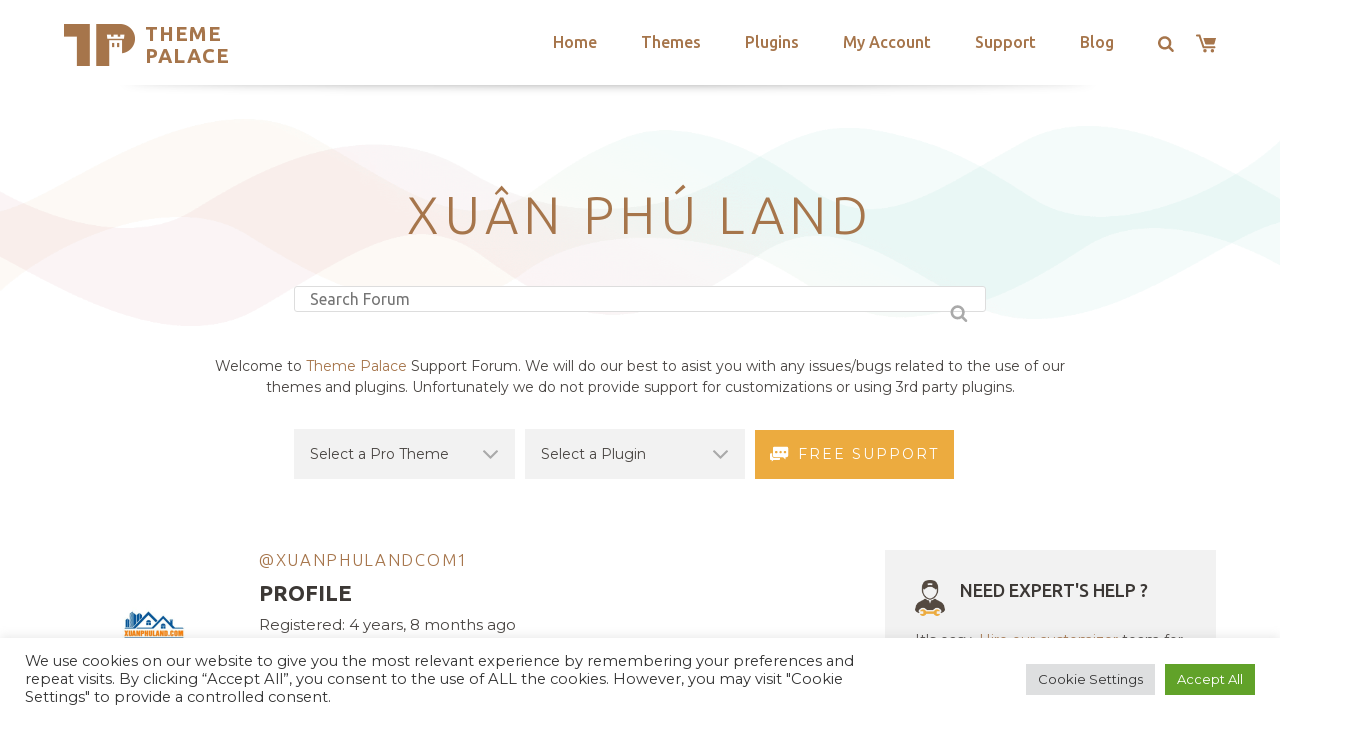

--- FILE ---
content_type: text/html; charset=utf-8
request_url: https://www.google.com/recaptcha/api2/anchor?ar=1&k=6LeXqEYpAAAAAKQkrwKYvQBNG0X_nGzd-mJL6MtL&co=aHR0cHM6Ly90aGVtZXBhbGFjZS5jb206NDQz&hl=en&v=PoyoqOPhxBO7pBk68S4YbpHZ&size=invisible&anchor-ms=20000&execute-ms=30000&cb=2xsd8t4rk7b9
body_size: 48939
content:
<!DOCTYPE HTML><html dir="ltr" lang="en"><head><meta http-equiv="Content-Type" content="text/html; charset=UTF-8">
<meta http-equiv="X-UA-Compatible" content="IE=edge">
<title>reCAPTCHA</title>
<style type="text/css">
/* cyrillic-ext */
@font-face {
  font-family: 'Roboto';
  font-style: normal;
  font-weight: 400;
  font-stretch: 100%;
  src: url(//fonts.gstatic.com/s/roboto/v48/KFO7CnqEu92Fr1ME7kSn66aGLdTylUAMa3GUBHMdazTgWw.woff2) format('woff2');
  unicode-range: U+0460-052F, U+1C80-1C8A, U+20B4, U+2DE0-2DFF, U+A640-A69F, U+FE2E-FE2F;
}
/* cyrillic */
@font-face {
  font-family: 'Roboto';
  font-style: normal;
  font-weight: 400;
  font-stretch: 100%;
  src: url(//fonts.gstatic.com/s/roboto/v48/KFO7CnqEu92Fr1ME7kSn66aGLdTylUAMa3iUBHMdazTgWw.woff2) format('woff2');
  unicode-range: U+0301, U+0400-045F, U+0490-0491, U+04B0-04B1, U+2116;
}
/* greek-ext */
@font-face {
  font-family: 'Roboto';
  font-style: normal;
  font-weight: 400;
  font-stretch: 100%;
  src: url(//fonts.gstatic.com/s/roboto/v48/KFO7CnqEu92Fr1ME7kSn66aGLdTylUAMa3CUBHMdazTgWw.woff2) format('woff2');
  unicode-range: U+1F00-1FFF;
}
/* greek */
@font-face {
  font-family: 'Roboto';
  font-style: normal;
  font-weight: 400;
  font-stretch: 100%;
  src: url(//fonts.gstatic.com/s/roboto/v48/KFO7CnqEu92Fr1ME7kSn66aGLdTylUAMa3-UBHMdazTgWw.woff2) format('woff2');
  unicode-range: U+0370-0377, U+037A-037F, U+0384-038A, U+038C, U+038E-03A1, U+03A3-03FF;
}
/* math */
@font-face {
  font-family: 'Roboto';
  font-style: normal;
  font-weight: 400;
  font-stretch: 100%;
  src: url(//fonts.gstatic.com/s/roboto/v48/KFO7CnqEu92Fr1ME7kSn66aGLdTylUAMawCUBHMdazTgWw.woff2) format('woff2');
  unicode-range: U+0302-0303, U+0305, U+0307-0308, U+0310, U+0312, U+0315, U+031A, U+0326-0327, U+032C, U+032F-0330, U+0332-0333, U+0338, U+033A, U+0346, U+034D, U+0391-03A1, U+03A3-03A9, U+03B1-03C9, U+03D1, U+03D5-03D6, U+03F0-03F1, U+03F4-03F5, U+2016-2017, U+2034-2038, U+203C, U+2040, U+2043, U+2047, U+2050, U+2057, U+205F, U+2070-2071, U+2074-208E, U+2090-209C, U+20D0-20DC, U+20E1, U+20E5-20EF, U+2100-2112, U+2114-2115, U+2117-2121, U+2123-214F, U+2190, U+2192, U+2194-21AE, U+21B0-21E5, U+21F1-21F2, U+21F4-2211, U+2213-2214, U+2216-22FF, U+2308-230B, U+2310, U+2319, U+231C-2321, U+2336-237A, U+237C, U+2395, U+239B-23B7, U+23D0, U+23DC-23E1, U+2474-2475, U+25AF, U+25B3, U+25B7, U+25BD, U+25C1, U+25CA, U+25CC, U+25FB, U+266D-266F, U+27C0-27FF, U+2900-2AFF, U+2B0E-2B11, U+2B30-2B4C, U+2BFE, U+3030, U+FF5B, U+FF5D, U+1D400-1D7FF, U+1EE00-1EEFF;
}
/* symbols */
@font-face {
  font-family: 'Roboto';
  font-style: normal;
  font-weight: 400;
  font-stretch: 100%;
  src: url(//fonts.gstatic.com/s/roboto/v48/KFO7CnqEu92Fr1ME7kSn66aGLdTylUAMaxKUBHMdazTgWw.woff2) format('woff2');
  unicode-range: U+0001-000C, U+000E-001F, U+007F-009F, U+20DD-20E0, U+20E2-20E4, U+2150-218F, U+2190, U+2192, U+2194-2199, U+21AF, U+21E6-21F0, U+21F3, U+2218-2219, U+2299, U+22C4-22C6, U+2300-243F, U+2440-244A, U+2460-24FF, U+25A0-27BF, U+2800-28FF, U+2921-2922, U+2981, U+29BF, U+29EB, U+2B00-2BFF, U+4DC0-4DFF, U+FFF9-FFFB, U+10140-1018E, U+10190-1019C, U+101A0, U+101D0-101FD, U+102E0-102FB, U+10E60-10E7E, U+1D2C0-1D2D3, U+1D2E0-1D37F, U+1F000-1F0FF, U+1F100-1F1AD, U+1F1E6-1F1FF, U+1F30D-1F30F, U+1F315, U+1F31C, U+1F31E, U+1F320-1F32C, U+1F336, U+1F378, U+1F37D, U+1F382, U+1F393-1F39F, U+1F3A7-1F3A8, U+1F3AC-1F3AF, U+1F3C2, U+1F3C4-1F3C6, U+1F3CA-1F3CE, U+1F3D4-1F3E0, U+1F3ED, U+1F3F1-1F3F3, U+1F3F5-1F3F7, U+1F408, U+1F415, U+1F41F, U+1F426, U+1F43F, U+1F441-1F442, U+1F444, U+1F446-1F449, U+1F44C-1F44E, U+1F453, U+1F46A, U+1F47D, U+1F4A3, U+1F4B0, U+1F4B3, U+1F4B9, U+1F4BB, U+1F4BF, U+1F4C8-1F4CB, U+1F4D6, U+1F4DA, U+1F4DF, U+1F4E3-1F4E6, U+1F4EA-1F4ED, U+1F4F7, U+1F4F9-1F4FB, U+1F4FD-1F4FE, U+1F503, U+1F507-1F50B, U+1F50D, U+1F512-1F513, U+1F53E-1F54A, U+1F54F-1F5FA, U+1F610, U+1F650-1F67F, U+1F687, U+1F68D, U+1F691, U+1F694, U+1F698, U+1F6AD, U+1F6B2, U+1F6B9-1F6BA, U+1F6BC, U+1F6C6-1F6CF, U+1F6D3-1F6D7, U+1F6E0-1F6EA, U+1F6F0-1F6F3, U+1F6F7-1F6FC, U+1F700-1F7FF, U+1F800-1F80B, U+1F810-1F847, U+1F850-1F859, U+1F860-1F887, U+1F890-1F8AD, U+1F8B0-1F8BB, U+1F8C0-1F8C1, U+1F900-1F90B, U+1F93B, U+1F946, U+1F984, U+1F996, U+1F9E9, U+1FA00-1FA6F, U+1FA70-1FA7C, U+1FA80-1FA89, U+1FA8F-1FAC6, U+1FACE-1FADC, U+1FADF-1FAE9, U+1FAF0-1FAF8, U+1FB00-1FBFF;
}
/* vietnamese */
@font-face {
  font-family: 'Roboto';
  font-style: normal;
  font-weight: 400;
  font-stretch: 100%;
  src: url(//fonts.gstatic.com/s/roboto/v48/KFO7CnqEu92Fr1ME7kSn66aGLdTylUAMa3OUBHMdazTgWw.woff2) format('woff2');
  unicode-range: U+0102-0103, U+0110-0111, U+0128-0129, U+0168-0169, U+01A0-01A1, U+01AF-01B0, U+0300-0301, U+0303-0304, U+0308-0309, U+0323, U+0329, U+1EA0-1EF9, U+20AB;
}
/* latin-ext */
@font-face {
  font-family: 'Roboto';
  font-style: normal;
  font-weight: 400;
  font-stretch: 100%;
  src: url(//fonts.gstatic.com/s/roboto/v48/KFO7CnqEu92Fr1ME7kSn66aGLdTylUAMa3KUBHMdazTgWw.woff2) format('woff2');
  unicode-range: U+0100-02BA, U+02BD-02C5, U+02C7-02CC, U+02CE-02D7, U+02DD-02FF, U+0304, U+0308, U+0329, U+1D00-1DBF, U+1E00-1E9F, U+1EF2-1EFF, U+2020, U+20A0-20AB, U+20AD-20C0, U+2113, U+2C60-2C7F, U+A720-A7FF;
}
/* latin */
@font-face {
  font-family: 'Roboto';
  font-style: normal;
  font-weight: 400;
  font-stretch: 100%;
  src: url(//fonts.gstatic.com/s/roboto/v48/KFO7CnqEu92Fr1ME7kSn66aGLdTylUAMa3yUBHMdazQ.woff2) format('woff2');
  unicode-range: U+0000-00FF, U+0131, U+0152-0153, U+02BB-02BC, U+02C6, U+02DA, U+02DC, U+0304, U+0308, U+0329, U+2000-206F, U+20AC, U+2122, U+2191, U+2193, U+2212, U+2215, U+FEFF, U+FFFD;
}
/* cyrillic-ext */
@font-face {
  font-family: 'Roboto';
  font-style: normal;
  font-weight: 500;
  font-stretch: 100%;
  src: url(//fonts.gstatic.com/s/roboto/v48/KFO7CnqEu92Fr1ME7kSn66aGLdTylUAMa3GUBHMdazTgWw.woff2) format('woff2');
  unicode-range: U+0460-052F, U+1C80-1C8A, U+20B4, U+2DE0-2DFF, U+A640-A69F, U+FE2E-FE2F;
}
/* cyrillic */
@font-face {
  font-family: 'Roboto';
  font-style: normal;
  font-weight: 500;
  font-stretch: 100%;
  src: url(//fonts.gstatic.com/s/roboto/v48/KFO7CnqEu92Fr1ME7kSn66aGLdTylUAMa3iUBHMdazTgWw.woff2) format('woff2');
  unicode-range: U+0301, U+0400-045F, U+0490-0491, U+04B0-04B1, U+2116;
}
/* greek-ext */
@font-face {
  font-family: 'Roboto';
  font-style: normal;
  font-weight: 500;
  font-stretch: 100%;
  src: url(//fonts.gstatic.com/s/roboto/v48/KFO7CnqEu92Fr1ME7kSn66aGLdTylUAMa3CUBHMdazTgWw.woff2) format('woff2');
  unicode-range: U+1F00-1FFF;
}
/* greek */
@font-face {
  font-family: 'Roboto';
  font-style: normal;
  font-weight: 500;
  font-stretch: 100%;
  src: url(//fonts.gstatic.com/s/roboto/v48/KFO7CnqEu92Fr1ME7kSn66aGLdTylUAMa3-UBHMdazTgWw.woff2) format('woff2');
  unicode-range: U+0370-0377, U+037A-037F, U+0384-038A, U+038C, U+038E-03A1, U+03A3-03FF;
}
/* math */
@font-face {
  font-family: 'Roboto';
  font-style: normal;
  font-weight: 500;
  font-stretch: 100%;
  src: url(//fonts.gstatic.com/s/roboto/v48/KFO7CnqEu92Fr1ME7kSn66aGLdTylUAMawCUBHMdazTgWw.woff2) format('woff2');
  unicode-range: U+0302-0303, U+0305, U+0307-0308, U+0310, U+0312, U+0315, U+031A, U+0326-0327, U+032C, U+032F-0330, U+0332-0333, U+0338, U+033A, U+0346, U+034D, U+0391-03A1, U+03A3-03A9, U+03B1-03C9, U+03D1, U+03D5-03D6, U+03F0-03F1, U+03F4-03F5, U+2016-2017, U+2034-2038, U+203C, U+2040, U+2043, U+2047, U+2050, U+2057, U+205F, U+2070-2071, U+2074-208E, U+2090-209C, U+20D0-20DC, U+20E1, U+20E5-20EF, U+2100-2112, U+2114-2115, U+2117-2121, U+2123-214F, U+2190, U+2192, U+2194-21AE, U+21B0-21E5, U+21F1-21F2, U+21F4-2211, U+2213-2214, U+2216-22FF, U+2308-230B, U+2310, U+2319, U+231C-2321, U+2336-237A, U+237C, U+2395, U+239B-23B7, U+23D0, U+23DC-23E1, U+2474-2475, U+25AF, U+25B3, U+25B7, U+25BD, U+25C1, U+25CA, U+25CC, U+25FB, U+266D-266F, U+27C0-27FF, U+2900-2AFF, U+2B0E-2B11, U+2B30-2B4C, U+2BFE, U+3030, U+FF5B, U+FF5D, U+1D400-1D7FF, U+1EE00-1EEFF;
}
/* symbols */
@font-face {
  font-family: 'Roboto';
  font-style: normal;
  font-weight: 500;
  font-stretch: 100%;
  src: url(//fonts.gstatic.com/s/roboto/v48/KFO7CnqEu92Fr1ME7kSn66aGLdTylUAMaxKUBHMdazTgWw.woff2) format('woff2');
  unicode-range: U+0001-000C, U+000E-001F, U+007F-009F, U+20DD-20E0, U+20E2-20E4, U+2150-218F, U+2190, U+2192, U+2194-2199, U+21AF, U+21E6-21F0, U+21F3, U+2218-2219, U+2299, U+22C4-22C6, U+2300-243F, U+2440-244A, U+2460-24FF, U+25A0-27BF, U+2800-28FF, U+2921-2922, U+2981, U+29BF, U+29EB, U+2B00-2BFF, U+4DC0-4DFF, U+FFF9-FFFB, U+10140-1018E, U+10190-1019C, U+101A0, U+101D0-101FD, U+102E0-102FB, U+10E60-10E7E, U+1D2C0-1D2D3, U+1D2E0-1D37F, U+1F000-1F0FF, U+1F100-1F1AD, U+1F1E6-1F1FF, U+1F30D-1F30F, U+1F315, U+1F31C, U+1F31E, U+1F320-1F32C, U+1F336, U+1F378, U+1F37D, U+1F382, U+1F393-1F39F, U+1F3A7-1F3A8, U+1F3AC-1F3AF, U+1F3C2, U+1F3C4-1F3C6, U+1F3CA-1F3CE, U+1F3D4-1F3E0, U+1F3ED, U+1F3F1-1F3F3, U+1F3F5-1F3F7, U+1F408, U+1F415, U+1F41F, U+1F426, U+1F43F, U+1F441-1F442, U+1F444, U+1F446-1F449, U+1F44C-1F44E, U+1F453, U+1F46A, U+1F47D, U+1F4A3, U+1F4B0, U+1F4B3, U+1F4B9, U+1F4BB, U+1F4BF, U+1F4C8-1F4CB, U+1F4D6, U+1F4DA, U+1F4DF, U+1F4E3-1F4E6, U+1F4EA-1F4ED, U+1F4F7, U+1F4F9-1F4FB, U+1F4FD-1F4FE, U+1F503, U+1F507-1F50B, U+1F50D, U+1F512-1F513, U+1F53E-1F54A, U+1F54F-1F5FA, U+1F610, U+1F650-1F67F, U+1F687, U+1F68D, U+1F691, U+1F694, U+1F698, U+1F6AD, U+1F6B2, U+1F6B9-1F6BA, U+1F6BC, U+1F6C6-1F6CF, U+1F6D3-1F6D7, U+1F6E0-1F6EA, U+1F6F0-1F6F3, U+1F6F7-1F6FC, U+1F700-1F7FF, U+1F800-1F80B, U+1F810-1F847, U+1F850-1F859, U+1F860-1F887, U+1F890-1F8AD, U+1F8B0-1F8BB, U+1F8C0-1F8C1, U+1F900-1F90B, U+1F93B, U+1F946, U+1F984, U+1F996, U+1F9E9, U+1FA00-1FA6F, U+1FA70-1FA7C, U+1FA80-1FA89, U+1FA8F-1FAC6, U+1FACE-1FADC, U+1FADF-1FAE9, U+1FAF0-1FAF8, U+1FB00-1FBFF;
}
/* vietnamese */
@font-face {
  font-family: 'Roboto';
  font-style: normal;
  font-weight: 500;
  font-stretch: 100%;
  src: url(//fonts.gstatic.com/s/roboto/v48/KFO7CnqEu92Fr1ME7kSn66aGLdTylUAMa3OUBHMdazTgWw.woff2) format('woff2');
  unicode-range: U+0102-0103, U+0110-0111, U+0128-0129, U+0168-0169, U+01A0-01A1, U+01AF-01B0, U+0300-0301, U+0303-0304, U+0308-0309, U+0323, U+0329, U+1EA0-1EF9, U+20AB;
}
/* latin-ext */
@font-face {
  font-family: 'Roboto';
  font-style: normal;
  font-weight: 500;
  font-stretch: 100%;
  src: url(//fonts.gstatic.com/s/roboto/v48/KFO7CnqEu92Fr1ME7kSn66aGLdTylUAMa3KUBHMdazTgWw.woff2) format('woff2');
  unicode-range: U+0100-02BA, U+02BD-02C5, U+02C7-02CC, U+02CE-02D7, U+02DD-02FF, U+0304, U+0308, U+0329, U+1D00-1DBF, U+1E00-1E9F, U+1EF2-1EFF, U+2020, U+20A0-20AB, U+20AD-20C0, U+2113, U+2C60-2C7F, U+A720-A7FF;
}
/* latin */
@font-face {
  font-family: 'Roboto';
  font-style: normal;
  font-weight: 500;
  font-stretch: 100%;
  src: url(//fonts.gstatic.com/s/roboto/v48/KFO7CnqEu92Fr1ME7kSn66aGLdTylUAMa3yUBHMdazQ.woff2) format('woff2');
  unicode-range: U+0000-00FF, U+0131, U+0152-0153, U+02BB-02BC, U+02C6, U+02DA, U+02DC, U+0304, U+0308, U+0329, U+2000-206F, U+20AC, U+2122, U+2191, U+2193, U+2212, U+2215, U+FEFF, U+FFFD;
}
/* cyrillic-ext */
@font-face {
  font-family: 'Roboto';
  font-style: normal;
  font-weight: 900;
  font-stretch: 100%;
  src: url(//fonts.gstatic.com/s/roboto/v48/KFO7CnqEu92Fr1ME7kSn66aGLdTylUAMa3GUBHMdazTgWw.woff2) format('woff2');
  unicode-range: U+0460-052F, U+1C80-1C8A, U+20B4, U+2DE0-2DFF, U+A640-A69F, U+FE2E-FE2F;
}
/* cyrillic */
@font-face {
  font-family: 'Roboto';
  font-style: normal;
  font-weight: 900;
  font-stretch: 100%;
  src: url(//fonts.gstatic.com/s/roboto/v48/KFO7CnqEu92Fr1ME7kSn66aGLdTylUAMa3iUBHMdazTgWw.woff2) format('woff2');
  unicode-range: U+0301, U+0400-045F, U+0490-0491, U+04B0-04B1, U+2116;
}
/* greek-ext */
@font-face {
  font-family: 'Roboto';
  font-style: normal;
  font-weight: 900;
  font-stretch: 100%;
  src: url(//fonts.gstatic.com/s/roboto/v48/KFO7CnqEu92Fr1ME7kSn66aGLdTylUAMa3CUBHMdazTgWw.woff2) format('woff2');
  unicode-range: U+1F00-1FFF;
}
/* greek */
@font-face {
  font-family: 'Roboto';
  font-style: normal;
  font-weight: 900;
  font-stretch: 100%;
  src: url(//fonts.gstatic.com/s/roboto/v48/KFO7CnqEu92Fr1ME7kSn66aGLdTylUAMa3-UBHMdazTgWw.woff2) format('woff2');
  unicode-range: U+0370-0377, U+037A-037F, U+0384-038A, U+038C, U+038E-03A1, U+03A3-03FF;
}
/* math */
@font-face {
  font-family: 'Roboto';
  font-style: normal;
  font-weight: 900;
  font-stretch: 100%;
  src: url(//fonts.gstatic.com/s/roboto/v48/KFO7CnqEu92Fr1ME7kSn66aGLdTylUAMawCUBHMdazTgWw.woff2) format('woff2');
  unicode-range: U+0302-0303, U+0305, U+0307-0308, U+0310, U+0312, U+0315, U+031A, U+0326-0327, U+032C, U+032F-0330, U+0332-0333, U+0338, U+033A, U+0346, U+034D, U+0391-03A1, U+03A3-03A9, U+03B1-03C9, U+03D1, U+03D5-03D6, U+03F0-03F1, U+03F4-03F5, U+2016-2017, U+2034-2038, U+203C, U+2040, U+2043, U+2047, U+2050, U+2057, U+205F, U+2070-2071, U+2074-208E, U+2090-209C, U+20D0-20DC, U+20E1, U+20E5-20EF, U+2100-2112, U+2114-2115, U+2117-2121, U+2123-214F, U+2190, U+2192, U+2194-21AE, U+21B0-21E5, U+21F1-21F2, U+21F4-2211, U+2213-2214, U+2216-22FF, U+2308-230B, U+2310, U+2319, U+231C-2321, U+2336-237A, U+237C, U+2395, U+239B-23B7, U+23D0, U+23DC-23E1, U+2474-2475, U+25AF, U+25B3, U+25B7, U+25BD, U+25C1, U+25CA, U+25CC, U+25FB, U+266D-266F, U+27C0-27FF, U+2900-2AFF, U+2B0E-2B11, U+2B30-2B4C, U+2BFE, U+3030, U+FF5B, U+FF5D, U+1D400-1D7FF, U+1EE00-1EEFF;
}
/* symbols */
@font-face {
  font-family: 'Roboto';
  font-style: normal;
  font-weight: 900;
  font-stretch: 100%;
  src: url(//fonts.gstatic.com/s/roboto/v48/KFO7CnqEu92Fr1ME7kSn66aGLdTylUAMaxKUBHMdazTgWw.woff2) format('woff2');
  unicode-range: U+0001-000C, U+000E-001F, U+007F-009F, U+20DD-20E0, U+20E2-20E4, U+2150-218F, U+2190, U+2192, U+2194-2199, U+21AF, U+21E6-21F0, U+21F3, U+2218-2219, U+2299, U+22C4-22C6, U+2300-243F, U+2440-244A, U+2460-24FF, U+25A0-27BF, U+2800-28FF, U+2921-2922, U+2981, U+29BF, U+29EB, U+2B00-2BFF, U+4DC0-4DFF, U+FFF9-FFFB, U+10140-1018E, U+10190-1019C, U+101A0, U+101D0-101FD, U+102E0-102FB, U+10E60-10E7E, U+1D2C0-1D2D3, U+1D2E0-1D37F, U+1F000-1F0FF, U+1F100-1F1AD, U+1F1E6-1F1FF, U+1F30D-1F30F, U+1F315, U+1F31C, U+1F31E, U+1F320-1F32C, U+1F336, U+1F378, U+1F37D, U+1F382, U+1F393-1F39F, U+1F3A7-1F3A8, U+1F3AC-1F3AF, U+1F3C2, U+1F3C4-1F3C6, U+1F3CA-1F3CE, U+1F3D4-1F3E0, U+1F3ED, U+1F3F1-1F3F3, U+1F3F5-1F3F7, U+1F408, U+1F415, U+1F41F, U+1F426, U+1F43F, U+1F441-1F442, U+1F444, U+1F446-1F449, U+1F44C-1F44E, U+1F453, U+1F46A, U+1F47D, U+1F4A3, U+1F4B0, U+1F4B3, U+1F4B9, U+1F4BB, U+1F4BF, U+1F4C8-1F4CB, U+1F4D6, U+1F4DA, U+1F4DF, U+1F4E3-1F4E6, U+1F4EA-1F4ED, U+1F4F7, U+1F4F9-1F4FB, U+1F4FD-1F4FE, U+1F503, U+1F507-1F50B, U+1F50D, U+1F512-1F513, U+1F53E-1F54A, U+1F54F-1F5FA, U+1F610, U+1F650-1F67F, U+1F687, U+1F68D, U+1F691, U+1F694, U+1F698, U+1F6AD, U+1F6B2, U+1F6B9-1F6BA, U+1F6BC, U+1F6C6-1F6CF, U+1F6D3-1F6D7, U+1F6E0-1F6EA, U+1F6F0-1F6F3, U+1F6F7-1F6FC, U+1F700-1F7FF, U+1F800-1F80B, U+1F810-1F847, U+1F850-1F859, U+1F860-1F887, U+1F890-1F8AD, U+1F8B0-1F8BB, U+1F8C0-1F8C1, U+1F900-1F90B, U+1F93B, U+1F946, U+1F984, U+1F996, U+1F9E9, U+1FA00-1FA6F, U+1FA70-1FA7C, U+1FA80-1FA89, U+1FA8F-1FAC6, U+1FACE-1FADC, U+1FADF-1FAE9, U+1FAF0-1FAF8, U+1FB00-1FBFF;
}
/* vietnamese */
@font-face {
  font-family: 'Roboto';
  font-style: normal;
  font-weight: 900;
  font-stretch: 100%;
  src: url(//fonts.gstatic.com/s/roboto/v48/KFO7CnqEu92Fr1ME7kSn66aGLdTylUAMa3OUBHMdazTgWw.woff2) format('woff2');
  unicode-range: U+0102-0103, U+0110-0111, U+0128-0129, U+0168-0169, U+01A0-01A1, U+01AF-01B0, U+0300-0301, U+0303-0304, U+0308-0309, U+0323, U+0329, U+1EA0-1EF9, U+20AB;
}
/* latin-ext */
@font-face {
  font-family: 'Roboto';
  font-style: normal;
  font-weight: 900;
  font-stretch: 100%;
  src: url(//fonts.gstatic.com/s/roboto/v48/KFO7CnqEu92Fr1ME7kSn66aGLdTylUAMa3KUBHMdazTgWw.woff2) format('woff2');
  unicode-range: U+0100-02BA, U+02BD-02C5, U+02C7-02CC, U+02CE-02D7, U+02DD-02FF, U+0304, U+0308, U+0329, U+1D00-1DBF, U+1E00-1E9F, U+1EF2-1EFF, U+2020, U+20A0-20AB, U+20AD-20C0, U+2113, U+2C60-2C7F, U+A720-A7FF;
}
/* latin */
@font-face {
  font-family: 'Roboto';
  font-style: normal;
  font-weight: 900;
  font-stretch: 100%;
  src: url(//fonts.gstatic.com/s/roboto/v48/KFO7CnqEu92Fr1ME7kSn66aGLdTylUAMa3yUBHMdazQ.woff2) format('woff2');
  unicode-range: U+0000-00FF, U+0131, U+0152-0153, U+02BB-02BC, U+02C6, U+02DA, U+02DC, U+0304, U+0308, U+0329, U+2000-206F, U+20AC, U+2122, U+2191, U+2193, U+2212, U+2215, U+FEFF, U+FFFD;
}

</style>
<link rel="stylesheet" type="text/css" href="https://www.gstatic.com/recaptcha/releases/PoyoqOPhxBO7pBk68S4YbpHZ/styles__ltr.css">
<script nonce="N7d3idWvRUqh9KzeWCk5Mg" type="text/javascript">window['__recaptcha_api'] = 'https://www.google.com/recaptcha/api2/';</script>
<script type="text/javascript" src="https://www.gstatic.com/recaptcha/releases/PoyoqOPhxBO7pBk68S4YbpHZ/recaptcha__en.js" nonce="N7d3idWvRUqh9KzeWCk5Mg">
      
    </script></head>
<body><div id="rc-anchor-alert" class="rc-anchor-alert"></div>
<input type="hidden" id="recaptcha-token" value="[base64]">
<script type="text/javascript" nonce="N7d3idWvRUqh9KzeWCk5Mg">
      recaptcha.anchor.Main.init("[\x22ainput\x22,[\x22bgdata\x22,\x22\x22,\[base64]/[base64]/[base64]/[base64]/[base64]/[base64]/KGcoTywyNTMsTy5PKSxVRyhPLEMpKTpnKE8sMjUzLEMpLE8pKSxsKSksTykpfSxieT1mdW5jdGlvbihDLE8sdSxsKXtmb3IobD0odT1SKEMpLDApO08+MDtPLS0pbD1sPDw4fFooQyk7ZyhDLHUsbCl9LFVHPWZ1bmN0aW9uKEMsTyl7Qy5pLmxlbmd0aD4xMDQ/[base64]/[base64]/[base64]/[base64]/[base64]/[base64]/[base64]\\u003d\x22,\[base64]\\u003d\x22,\x22wpBNCT4eBMOWwoBrPxXCjx/[base64]/DqcOawqbCtcKKEhbDq2jDjcOnDMO8w59Ib0UGfwXDq3Vvwq/Dm0V+bMOjwp3Ch8OOXhk1wrIowrnDqzrDqGYtwo8ZYMO8MB9bw7TDilDCmDdcc2rCjQxhYMKsLMOXwq3DoVMcwq10WcOrw4zDp8KjC8KPw4rDhsKpw7x/w6Etb8KQwr/DtsKmGRlpRsOVcMOIBcOXwqZ4VndBwpkHw4cofhc4LyTDim95AcKham8JXmk/w55gD8KJw47CpMOANBcCw7lXKsKDCsOAwr8QaEHCkEsNYcK7WTPDq8OcGcOnwpBVHMK6w53DigEew68Lw4RYcsKAByTCmsOKEsKZwqHDvcO9wqYkSVvCtE3Dvj0BwoIDw4/[base64]/DiMOkPMOuPcOywrtQX394fMKGw5zCh8KOUMOzE1JkJsOrw7VZw7zDlWJewo7DjMOEwqQgwpZEw4fCvhHDklzDt3HCh8KhRcKufgpAwqzDp2bDvCoqSkvCpzLCtcOswoXDl8ODT1lywpzDicKLb1PCmsOaw6dLw59va8K5IcOtJcK2woVya8Okw7xNw4/DnEttHCxkNsObw5tKO8OEWzYbNUAra8KFccOzwoscw6Mowr5FZ8OyFsKeJ8OidWvCuCN7w5hYw5vClcKQVxp0XMK/[base64]/[base64]/DtzTDjwoKMcKOfztqw4fDt8KBc8Ogw4pJwqdfwpDDoU7DlcOpN8O6bnRlwoR4w60nZ2oCwplfw6PCnjJpwo5+TMKRwobDr8ORw41yXcOAEhULwq84BcO1w4zDjifDk2I/AAhHwqI9wrLDp8K6w63DlMKdw6DDl8Koe8Otw6HCpF8bD8KBT8Knw6Rpw4nDusO7d2fDq8KrGAbCr8ODcMOfFixxw6nCigzDiA/DhsK1w5fDj8K4fFpAJMOgw4JJQghUwrvDqic/[base64]/[base64]/MMOiw77DiHkTw4rDhcKXHwUrw7bDhCDDgHtfw7hBwoTDqU9bGTrCih3CsCIuBFLDmyvDjH3CiwXDsSMzMR1rIWDDlyk7PU8Qw4ZiVsOsYVEqYU3Dn1JLwoV5ZcKma8OGV15kScOrwrrClkxFWsKuSMO0QcOCw4M5w4tow5rCqVA/[base64]/M8KUwqfDn8OXw6AnwocxwoZccTcUK8KIwqNlBcKmwrXCvMOYw5hgfcKpDyxSw5I2QsKgw67DogUHwqrDhEUmwqoewp3DlsO0wofCrsKuw6TCn31Gwr3ChBoGASbCmsKKw5kTEUJUEmfClBjCvWJmw5Z9wrbDil95wpTCtCvDlXXCksKceQbDoTnDmC4lMD/CrcKzbGp6w7vDmnrCnQzDk39Cw7XDvcO+wqfDvyJZw6ZwaMOuE8Kww4fCmsOPDMKWTcOOw5DDiMKVI8K5OcKRGcKxwp3ChsK+wp5Rwq/Dlnw2w6xNw6MSw6AWw4nDiEvDjzfDt8OgwojCtEoTwojDhsOwKG9mw5TDtlzCiQ7CmXzCq2YQwowGw743w5gHKQ5UNld+e8OQB8OgwoYJwp7CplFuIwR5woTCh8OiEcOHBmIiwr/Dr8K7w6zDmcOvwq8zw7jCl8ODK8KgwqLCjsOhdUsOwp3CjCjCugHCvgvCnTjCtzHCpUMEQ00fwoxawoDDqhFUwoHDuMKrwr/[base64]/wrkRwo7CjzXCpVwvwpDDhHR1JcKOw5TCgBxowpEWY8Kew5FUfzUqVkRwfsKwPmYsQcKuwq4FRHNHw4FwwoTDhsKIVMOVw7XDrxfDuMKaTMKjwrUOZcK3w5hZwr0KZMObRMKJSUbDokjCjAbCpcKbecKPwodZe8KtwrcfTMO4KsOQQy/[base64]/EnnCh2V4csOZw6XCn8ODXnXDsD7CvcKqEcKuCGTDksKcAcOIwpjDpxFPwrDCocOdb8KPZMOBwrvCvjBiVhzDihvChThdw54tw5fCkcKBAsKHRcKdwoJ6OXNfw7/Dt8Ksw4bChMK4wqQoH0IbNsOIKMO0wrJAcVFmwqFiw7XDj8OFw4gDwpzDgyFbwrjCoW4+w4/DusOpB1nDksO0woVKw77Dp2/Ct3rDlMKQw7JIwovCin3DksOywooKX8OICmnDmsKIwoJ5IMKfM8K1woBew40DCsOfwqhQw54cFDjChRIowo9wVzjCqxFQfCTChhjCkmonwosJw6/DsEYGesOqXsKZM0fCpcOPwozCoU9jwqDDtcOpDsOfJcKEPHkUwrTDpcKCSMK8w48Lwok4wrPDlx/Co0MJbEMUfcOuw6E0E8KYw63Ch8KUw6cScwVxwp/DkgPCsMKYTgVuBwnClBLDlEQNPE96w5/[base64]/DkTsWwqjCpiVWw7vDoA3CjknCmhzDscKSw5ksw6XDosKRSh3CoWjDvDxqFV7DiMOCwrfCosOYNMKcw5EXwpjDmDIPw6/CuUFxScKkw6XDn8KINMKUw4Ewwq/DtsOLQcKVwr/CiDfCmcKVEX9FFylWw4TCkzfCp8Kcwptaw6fCpMKvw6DCucKbw60FEiUiwrw3wqZvLAURBcKCIFPCkzt8eMOwwoIfw4l/wqXCuVvCgMK0bwLDmcKjwpg7w71xXMOnwoXCiXt0VcKdwq9EX1zCjQ1Qw6vCqSfDksKrDcKKLMKiMcOHw7QWwofCvcOIDMOQwpDCmsOlf1cawpIuwoLDrcO/Q8KqwoB3wqHChsKWw6B+Bn3CjsKvJMOpDMOxN2tVw7oofVlnwqTCh8KUwqVmQMKLAcORIsK1wpXDkU/[base64]/CoDViSsOsJcK+ccK/wo/CosO3VzhaekPDt0YoEMO9C3nDlyAVw6vCtMODfMKQw4XDg1PCq8KpwpFEwoZba8Ktw6nDiMKfw6BKw7DDosKiwr/[base64]/wqLDpWvCncOHNsOTUcKcF8KpQ8KYFsOCwqFtB1PCkCnDjCAEw4Fzwpc4JnYhE8KfH8OMF8OUVMO5aMOVwrHCsl/CosO9woURVMO/EcKbwoN8IcKUW8Kowp7DigcawrEmVSXDu8KDfcKTPMOJwq0dw5XCqsOiezYbZsOcD8O1dsKSBhF5dMK5w5DChg3DpMObwq5bP8KMPUM4Z8KVworDg8K2EcOMw59BVMOow4xfI1bCj2/CicOmwpoyU8Kcw7I0CF9Uwo4xEcO4PMOyw6Y/P8KqFRI8wo3Cv8KkwrZxw5DDq8KzH0HClzfCtzkDGMOQwroywqXCrXY9SX4TMmU4wqYJKF9yGMOxI18HEnrDlsKsL8KWwofCjMOSw4zCjl0sKsOVw4bDnBFhAMOXw5wCDHXCgB0gZUYEw5bDmMOswqnDok7DqA1dBcOFA3A1w5/DtB5aw7HDsgbChixLwrrDtXAKOyPCpmhow73Cl2LCmcKZw5sqQMOFw5N3JTzCujrDo2FKDcKpw5Y2RcKtCBAlNTFiUy/CgmpfPcO2HcKqwpYNLG8ywpgUwrfCkEF0CMOUccKIcB/DvCpCXsOPw4/CvMOOPcONw4hVw7DDqgU6HlA+LcKFYFrCscOXwokgNcOUw7gCMFxgw5XDp8Okw7/DqsKoKMOyw6IhdMObw7/DnjjDvMKYH8Knw6gVw4vDsGArYRDCocKLNmswBsOeHmYQNBPCvTfDs8OOw7XDkyYqZSM5PwjCgMOje8OzVCwsw4xTLsOewqoyBsOKCMOMw4hDRyR3wp/Ch8OEYBrDnsKjw7h+w6TDpsKVw4nDnVrCqcOEw7EeEMOiGX7Dt8O8wpjDlEN1X8ORw7g9w4TDqB8Awo/DlsKPw43CncKvw60XwpjCkcOuwqQxJQlRUVIYTlXDsWRZQ1sYf3I+wrA4wp1heMOWwpwJPiXCocKCMcKBw7QTwocDwrrChsKZeHZ+JmXCi2hcwo3CjicDw5/[base64]/F8Okw704w6BwV17CkcOkwppBGTzCjzFrwrnDtMK7EcOwwqxUCcKVwrnDusO0w6HDvWXCn8Kaw6gIaA3DoMKodcK8I8KYYE9nNhNBLQ7DucKsw4nDuk3DmcKTwrEwasONwpsbN8OxXcKbNsO5Ow/DgTDDnMOvNkfDqsOwLkQdCcK7KCoYbsOmBHzDpsKNw5cAw4vCi8K0wr8BwpcjwpPDhyXDjGLCo8KpMMKwLi3Co8K6MmjCvsKcA8OFw5Ufw7xFeWhFwrohPB3ChsK8w5fDg3BGwq0FWsKqP8O2FcKlwpMtJHlfw5LClMKELMKEw5/[base64]/[base64]/wqrDrsKKbFh/[base64]/[base64]/CiMKuGMKHwpoIYTx+GSIRb8Kzw75wNsOHKMKqRjxMw4bDtsKFwo4oBWTCvj3CisKHDz1TbsKzGRvCpmfCmWZ2azcGwq3DtMK/wpvCjl3Dm8OqwoJ2AsK/w7rCjUXCmsKUMMKqw4EfAcKOwrLDvGPDnR/ClcKSwq/CgQLCssOuQsO/w5rCrGEvAMKZwrljcMOsTihMacKmw7o3wppPw7jDiVU7woDDgFgUa2cJB8KDIS4WOErDnW8IDSdcIjAfZzvDuD3DsBLCoWrCk8KiEzbDgj7DoVFjw4jDkyEEwp8Xw6jCj2jDs31OeHTDt0Igwo/CmWTDisO+Xz7DuXZowo1lK2nDj8K2w5Z5wofCoRQMPwAxwqltVMOfOXfCscO0w54ccMOaOMKbw5IMwpJnwrsEw4bCn8KYFB/CihzCocOKLsKFw4czwrHCiMO9w5fDvAvCh3LCgDksFcKkwronwqI6w5Z6XMKdWsO6wrfDiMOuDQnCnALDjcOBw4rDtWPCq8K6w59+wrduw7wkwqdiLsKAc0HDlcKvZRMKM8KzwrYFegI1wpxyw6jCtTJzacO/woQdw7VKOcO3d8KBwr7DpsKaQ2/DpBvCkUXDgMOfLsKqwoYsEDnCn0PCicO9wqPCgsKlw47Ci3bCqsOswoPDsMODwrPDq8OlH8KVTkErLQ3DtcOcw4TCrg9ARQtbGcOeEAEKwr/CnRbDhsOYwqDDh8Ojw7LDhj/DhBgpw5XCkwbCl0Ijw63DjcKeUsK/w6fDvcOGw6krwo18w7HClBkjw4lEw5ZSdcKsw6LDqsOsa8KBwpPCizLCoMKgwpfCpMKIdXHCtMOIw4Qfw5BVw7Ihw5MSw7/DrgvCpMKFw4zCnMKfw6vDt8O4w4FOwo/[base64]/CgzcpwqDDqGTDpQZXNk8/w6IAasKILsKbw5kow58mJ8K/w5nCsE3DkTTDrcORw6LCosO5XC/DoQ/Crw1cwq1bw4ZmEiQ2wrTDqcKhd39QUsO7w6t9EEUgw557IDPCqXpnQ8O7wqcqwrxHAcOYdcOjfiduw6bChTsKOwU5AcO0wrxALMKJw4rCnwI/wqnCjMKsw6Ndw5VJwqnCpsKCwp/CnsOrHkHDkcK0wqkZwp9dw7kmw7Apb8KKSMO/w4MQw5EwEy/Co3vCmcKPScO8bT5CwpAxYsKMfDfDuToFR8K6L8Ovb8OSPcO+w7LCqcOnw7XCq8O5KsObcsKXw4vCg1cUwo7DsQ/DrsKNYUPCqH4lGMKjUcOewrrDuiMmeMKGE8O3wqJJcsOSXjEtfR7DlA0jwqDCvsKFw4BAw5wHJVt4WCTCmVXDiMKCw68gf1BawqjCui/[base64]/DuMOMwqbCogl/[base64]/Mi7DjwkNBnLCh8KXw6FdwoYMKsODaMKyw6rCosK+cmXCpMOzcMORTSkFKsOkZz8hPMO2w7MWw6LDhRbDqiTDvgVPOFwLcMKEwpPDr8KJU1zDosK1PMOXDcKgwqHDmBcwbC5EwpfDuMOfwpYdw63Dk0nCkRvDhEI/w7DCtmbDnx3ChkRYw7oXIigAwq3Dg2rCsMOtw5/DpBPDicONLsO/HMKmw4ZccXoJw7RvwrEechPDoGzCklHDlCjDri7CpcK9NcOGw5IxwoPDkFnDuMOiwrBxwoTDq8OSDXd1DsOcOsKHwpkZwrU8w5k2ahHDjhrCi8OHXwHDvcOHYlBOw4psasK/w5gqw5B8JEoNw43DmEjCoh/DpcOqQcKDLUTChyw5RcOdw7rCicK1woTCvhlQPw7Dm2bCscOmw7HDjHjDshPCq8OfZGfDvTHDsQXCjWPDlljDgsObwpUcW8OiTH/CnCxEPHnDmMKaw60Gw6txf8Oww5Jgw4fDocKHw6lrwp3Cl8KZw7bCt07DpTkUwrrDsAHCuy4ca2Ywa04Iw457B8Khw6Jvw5xUw4PDigXDg2JRWChmwozCl8ObO1gswq/Dk8KWw6jCtMOvGjTCtMK9SXvCrijDr1/DtcOgw5XDqixywpMiXAwJKMKYI3DDhlsmREvDjMKOwovDn8KaZCTDsMOIw44mDcKVwqXDs8Ogw5TCgcKPWMOEwo1aw5EbwpbChMKIwpnCu8KRw6nCisKfwo3CokV/FgPCjsOXdcKAFUd3wqBXwpPCv8Krw63DpzzDhcKdwqnCiD9qdksxEw/Cj3PCkMKFw6Fqw5A3NcK/wrPChMOAwpwqw5RPw6Alw7Ffw71iVsKhCsO0UMOYDMKzwoQXVsOKDcOMwq/DnnHDjsOpAy3CqcO2w6VPwr1MZ1V6byHDpU9twoPDusO/URlyw5TDhWnCrQAXYcOWVgVxPyISGsO3Ym9IY8KHDMOkSR7Cn8OSb2TCjMKxwpJYcEjCu8O8wrXDsk7DgU/[base64]/HcOIcVYswqsqRHkmKzfClUdzw4nDqDxNwpBsFxpVYsOfJcKvwrw1JcKpKBt5wpMGbsK7w5MlNcObw7kUw5B1MCDDsMK8w7N7NsOkw79xXMKKYRDCtXDCiUvCsj/ChhzCsSRUcsOzL8OHw4MBLCs+AsKZwoDCtjY+eMKww6dZMsK2LsOowrUswr06wo4tw6/DkmfCnMOXXcKKFsOWGBzDtMKlw6ZyA2/DlmNlw44Ww7XDsmkGw6MZQm1idV7DmCoEWMKUbsKlwrVRXcOOwqLDg8OGwr10YVPCo8KBw4zDmMK2XsKGGyVIC0AewoI8w78Tw4V9wpfCmgbDv8Kow7Mwwoh1A8OUahzCsSgNwr/CgcO8wpvCnCDChGhHW8KfRcKvFcOLUsKZAm/CgCgNIjMNe2bCjBJYwozCicKwQsK/wqo4ZcOad8KWA8KESHtsRWVONjXCsXsMwrBEwrvDjkFyVMKtw4zDmMO/MMKew6liDWcyMcOHwrHClAfDtCnCk8OjaVdtw7oTwptafMKzaADCuMO7w5jCpAbCtG9Bw4/DimfDiz/Cnhp/wrLDscO/w7lYw7QMRcK+NnnDqMK9HcOtwqDDmBYawqPDq8KREgdGWcOqZEMdUsOwYmrDm8Kxw4DDs2RuAxUHw6HCscOEw4pmwrTDgVTDshBKw5rCmyRCwp4zSiQLbh/[base64]/LmjDsW1mO8OUw6Z3w5rCqcKbNcKRw7LDmsOhwoIzJmjDosKEwqDDuXrCpHdbwoU0w6oxw6HDin/CtMK4IMK1w64XTsK2dMK9wrJlG8OXw5Vuw5jDqcKKw7HCmRXCp2FAfsOPw6E+fErCk8KPE8KzXsOCTGsSLXTDq8O2TScBScO8c8Ojw5pYCHrDm1sSBTt8wqVew6I6fMKyccORw67DgS/[base64]/DrxVJWsKywrodwoIiHXrCqsO7FGbCpnsWTMKBCFbDiFfCmULDhyxiNMOfKMKGw5PDnsKXw5zDhsKAWsKYw4nCvBzDk0HDqyRjwqJLw6VPwq0vBMKkw43DnsOPOsKqwofCgiDDgsKCLMOEwpzCiMO3w5jCosK4w4VIwpwEw4JgYgzCthPDll5VVcKXeMKDY8Ksw7/[base64]/Dm0NtwrrDt8KzwoAUeMOtdl3Cn8OuRmzCtjNqXMK+B8KcwojDucKHS8KoC8OmO1FPwqXCuMK0wp/DksKOJ3vDq8O2w4lpHsKUw7bCtcKdw5tXSzbCjcKMFyM/SADDocOPw43Ck8KtQ04necOIG8OrwqsPwp4/IH/Dr8O0wpYJwpLCnlrDtW3CrsKqTcKteB4+HcO+wrZ7wrXDvBXDlMOrZcO8WhfDlMK9cMKnw5wlXS1FNUdqZsOSfGXDrsOhQMOfw5vDnsOGPcObw75BwqjCjsKAw4g6w7MaGMOoFA17w6xZE8OCw4B2wqg/wp3DgMKEwqjCsg/Co8KIUMOcHHt6MWg3QMODZcOBw4xFw6zDocKXwqPClcK8wovDhzFNdC0QIipIfwtCw6DCr8KMUsOwWTLDpFbDhMO1w6zDmwDDi8OswpZRCEDDpT5swo8DD8O4w7g2wrJAL2rDlMOiCcKhwo53Sw0zw7DCqMOhOwbCvcOAw5/[base64]/Do8KSw57DqcKBYMK+Bkw5eHLDosKZGVPDg3gPwonCjH9Uw4gbMnZFVA18wqfCqsKnARIawrrDkV8bw4tcwpjChsKNJjfDv8Kfw4DCi3bDnkZrw7fCqsOADMKtw4fCjcKIw7VWwpwUC8KbCcKcE8OuwpnCucKLw4XDh0TCjzDDsMOpbMKKw7XDrMKnTMO/wq4HWCTClTfClWgTwpnCvBI4wrrDt8OVDMO8QsOIKx3DrjfCo8OZFMKIw5JXw7XDtMOJwq7DskgTOMKWU2zChWzDjFjDm1zCvFQCwqgaRcOtw5PDicOuwp1wZm/[base64]/CiidtDcK/wqbDjMOxw6ddwpfDjz7DlShfDU0/[base64]/wonCk8O2woTCrwjDhQrCvwzDvmbDo8OpBzXClyg5KMK6woMpw5DCthjDnsOcHWvDnnjDpsO0BcOCO8KCwqDCtFonwrodwpAQVcKpwpdQwpLDgmvDncKzGlfCrRsKdMOIDlDChg0aJmgaQ8KVwp/CsMOHw45yLlXCvsKjVHtowqMdCULDpljCs8K9eMK/esOfSsKTw7fCtTbCqknDoMKPwrhMwpJQZ8OhwozCslzDmWLDggzCukTDiy7CvU/[base64]/Dow5kRcO8w7YFdmpgDAAiw75qw7Q7UF4iw63Dn8OpUi3CvQROFMO/YlnCusKNVcOawoBwQnvDsMOGZlHCu8O4Ckt7WcOZFcKCEcKTw5XCqMKTw7RwesOvW8OEw5owMk3Dl8Kial/[base64]/w5LCuiEHNl4KwrYcTmDDggtjw7zCrsO4wp40w5nDr8OPwpDClsKxE3LCqXbCmRjDn8KFw7tDccKUc8KNwpJNIzjChW/[base64]/DssOnw5jCucOxbiwwInoYAMKdwrEWw7EPwoLCo8OMw5TCi2dOw7BTwoXDlMOCw4PCo8KlBDZiw5UyNEMcwrbDtBo4wrBXwoXDvcKDwpVhBl1rQsOhw6liwrgWRj1NYcKAw7MVeHY/fA7ComzDih0Kw5HCg1/DusOuJlVHYcK6w7jDlA3CoEAKBgLDksOGwopLw6FMCMOlw6jDhsKGwr3Cu8OJwrHCosK4CMO0wr3CoAnDvsKhwrwPQ8KIJHJ1wqHCn8Ogw5vCnVzDk0BKw7fDkFAbw55mwr3Ch8OGG1LChMOtw7B/wrXCoGkpcxXCvG3DmsKxw5vDvsKkMMKWw4x3XsOsw6vCjMOoXB7ClWDCs2h8wq3DsTTCpcKZJD9lHWHCkMKBXcK4UFvDgCLCq8KywpYpwpzDsAbDoGYuw6nDuFvDoy3DiMOSDcKhwqTDlgQdYnDCmUsTUsKQeMKReQQbLVrCoREFYEjCrSohw7R7wqDCp8OrNsKtwp/[base64]/CosKYUcKqL8KHwrcUCMOvCMKOwq4LbsOIw5XCs8KGYEAsw5xkFMOEwqpIw4hSwp7DujLCu0DCgcK/wr/CrMKJwrXCmADCuMKXw6rCqcK5NMOfZ0lbBE9LMBzDpEQnwqHCj1fCu8OVVFMXasKnURfDnTvDiGfDpsO5D8KCWTTDh8KdQTbCosOzKsOXa23Cj3bCvB/CqjVWasKdwo1xw47CoMKbw73Ckn3CrURHKCJua2YBfMK8PSh+w43DlsKSLyVfKsOWLyxkw6/DqMKGwpluw43DvlDDnQ7Cv8KHNk3DhAknP051ClQtw7EMw5HCiFrCg8O2wq3CiG4Xwq7CjGolw5TClAUPJRjCtl7Ds8KBw5UxwoTCnsOrw6LDvMK3w4N8XBAmfcK/I2Nvw6DCusOPaMOrAsO2R8Kuw5PCiHA4OMOjdcO9wqRmw4DDvR3DpwrDscKdw6TChil4PMKXN2ooOEbCo8OYwqQEw7HCtsKqPHHChwoBE8OFw6B4w4YhwqlCwq/[base64]/Dnw/ClsK2w5QpQRnDsMORwrcjTsOHwofDtMKeUcOQwq3CvQY3wrLDrW1gZsOawpPCmsOyGcKdKsO1w6IeYcKlw7BQf8OEwpvDhzzCk8KuEEPDusKVc8O8PcOzwozDuMOEdBzCuMOHwpbCp8KBdMK4wq3CvsOKwohSw48OHU1Hw55OdgYrQC/CnXnDpMKoQMOBQsOCwogNDMOnScKYwp8gw77CicKow6rCsinDpcOlC8KzPTsVQj3DmcKXFcOkw6jCisK7w4xywq3DnEsqW0TDgHVBQ14IYnUmw7E/TsOawpZ3LBHCjxLDnsOiwpNOw6JBOMKMFVDDrQ8ORsK+YT4Gw5XCrMKQbsKXW2J7w7RwOHLCisOKPRHDlyxHwpXDvsOcw6F/[base64]/DviXCt8O/[base64]/wrBEH8K9wqk7KsOwXT3DikVGwrgEw5PDhmIqwptfO8OhegrCoi/[base64]/[base64]/DkHfCj8ORc2ocwrFZw5vCuSbDicOGwopIw49JBsOxw47DicK6wrfDvCRxwpvDgsObPjhHwp3CgC59empOwoXCimItTXHDkw3DgXTCn8OGw7TDuGXDgyDDi8KWCApJwpHDu8OMwoPCg8OiIsKnwoMPFQ/DqTcbwrzDj2wwC8K8TcK7CgTCncOxOsObbMKWwpxgw7XCpxvCjsKKSMKiQcOhwrkqAsONw4J7wprDr8OqdzAmesKHw61acMOnVH/Du8OxwpROfsOFw6XCuwHCtCVnwqQgw61DeMKKUMKxIAHCgGI/R8OmwqrCjMKGw4PDncKawoTDvCvCqjvCpcK4wrDDgcKgw4nCnQ7DvcK8F8KNRn3DmcOowovDisOBwrXCo8OAwrcFT8OJwrU9Yzgvw7sJwo4SEsKrwqzDq2fDt8K3w4/CncO6Rllvw4kEw6bCkMKqwqA1MsKhIEfDs8Ofwo/[base64]/DqsOCWcOzw73ChcOwXkkINMOlwpoXW8KbUkl6ZcOgw4PDkMOZw7fCqMO7O8K+w4pxP8K/wpLClifDl8OTSFLDqFk3wqRnwq3CksOnwo9FRCHDm8O2CjRSB3pvwrLDqUxnw5fCssOaZ8O/TS9Vw7QiRMKkwqzDjcK1woLCv8KjGFFrO3FbfiVFwp3DmFFTXMOkwp4Ywp56OsKRIMKwNMKUw5vDv8KkLcOswprCvcK2w4BKw4kmw6w9TMKuPy5swrnCk8Olwq/[base64]/CmMOdwp4fSXPDrMKKw47CkH4/wqPDi8OhDA/DqsOJN2nDqsKILWXCuwxAw6XCuQ7DojZlw71AO8K9BXkkwrnCnMK+wpPDr8OLw6HCtj9iFMOfw5nDqMOEaFFAw4bDgFhhw7/CnHN+w5HDssOKKlHCnmfCoMKLfHRpwozDrsOIw6ghw4rCh8OuwqFuwqnCrcKYNg0DYR5LHsKlw6/DmWYew7onMX/[base64]/CuTvCt07DssKIw4tUEcKPw6IhwqvDrsK0w4rDuRPChj9adMOSwoQmXcKCOcKHcBlURWxZw4bDjsKqb1Mnd8OYwqcVw5IIw48YZTtLQygzMsKXdsOnwr/DicKnwqvClTjCpsOVJsO6CsKFJsOww6nDrcKww6/CmgnClyEAKFFuTQvDmcOAHsOEIsKRPMKhwoMmJj93fFLCrznCg0VUwozDuH8+esKVwozDv8KvwpJfw61owp3CssOLwoPCnsOBH8ONw5LDnMO6wqgBThzClMKtw67Cm8O/d27DmcO+w4bDlcKKDVTDuhoJwoFqFsKewpTDjiQew4UgZcOjaVoJeWx6wqTDoUBpL8Oic8OZCCo6T0pVL8KCw4zCvcKibcKqCShnJ0/CvigedW7DsMOZwrDDuhvDkHnCqcOcw6HCmnvDnjrCsMKQSMOvBcOdwo3CtcOhYsKWQsOwwobClXLCrm/Cp3UOw4/[base64]/[base64]/CtE4Sc8ObG3d+eFZSZcKCb8Oaw7zCogLCpsKmwpNkw4zDqnfCjcOZXcKSC8OKJi9aTkZYw6UncSHCiMK5YTVvw7DDhyFafMKvIknDlC/Ct3AlCcKwYyjDtMKVwqjDh1BMw5DDoy8vDsO1EAATcEfDvcK1wpoVIG/DlsKsw6/CgMKfw4hWwo3DucOcwpfDm3HDisOGw4PDrWnDm8Ktw5bDvMOeQ2LDgMKtMcOmwr0oTMOvW8KYMMOKMXlPwpExU8KhNlDDqVDDrUXCk8OANRvCoWTCi8OHwp7DjGDCjMO2wpEyOGhjwoYvw4U+wqzCiMKFSMKbD8KdBRfCmMOxfMOUSk5Xw4/Dk8KswrzCusKZw5vDpsOxw4lzwpjCoMOLVcKzLsObw753wocxwqY3CG/DmMOKVMOvw5cdw6RswoQmGipbw4hlw6x0VMO2BVViwr3DtMOsw5LDicK6dQnDnSvDrXzDvFzCvcKTP8OdKlHDhsOEAcKaw4Z9FgPCknfDjiLCgRU3wr/CtDA/wrXCmMKAwqp/wqtyIFbDpcKVwpo7H3EBacKhwrTDlcOfPcOLGMOswpE+L8OZw57DvMKoXQZGwpXCticTLjZcw4PDgsOAKMOvKh/CglROwrpgAFXCu8O2w5lBex1FV8K0wqodJcKuIMKZw4Jxw7QDPyDCm1dbwpnCpMK3NFAAw7YmwqkBQMKkw5vCtnTDh8OcW8OGwoPCpD9XNhXDr8Orwq/[base64]/[base64]/DsisvcMKGCDbCoAw2w6ZrUVtLwrDDoXp7w67Co8OWw7g/UsKSwpvDncKyIsOtw4fDjMOFwojDnjLCqH8XdkbDiMO5V2NYw6PCvsK5wogaw77DqsOzw7fCj0xID0ccwrZnwoPDhxp7w4Bhw6ZVw63DrcOqAcKdesOZw4/ChMOHwq3DvndAw67Dk8O2UT5fa8KVDGfDoxHCrXvCncOTW8Osw4LDucO5Q3DCgcKnw7d/KsK1w47DtHTCmsKtKVTDr3XCjiPDq3TDt8Oiw6xXwqzCjCvCnkUxwq8Ew4R8N8KGXsOiw6N0wqpSwpfCixfDkVYbw4PDk3bCiwLDvA9fwpbDm8KZwqEEWSXCohjCmMO9woNiw7/DnMOOwobCt3rDvMKVwpbCtsKyw5cOPkPCjn3DuV1bGErCv0k8w51hw67CjEDDihjCo8KNwqbCmQ4Swo7CocK6wp0eRMOTwrkTOVbDrhx8TcK9wq0Aw6/CosKmwq/DjsO3NxjCn8K8wqTCrhrDp8KgI8KWw4XCk8KjwqTClggXGcOhdUpYw4tywpVOwqEQw6gdw57DvlwUIMKlwolMw7kFC2oNwozDvU/DosK4wpLCvj7DmcKuw67DsMOSfixMJBV7M08absOZw5TChcKsw7JzclkPG8ORw4IGbhfDgm9cJmzDpT51H0ozwqHDg8OoCC9cw61qw5dXwrvDnn3Di8OBCj7Do8Obw7l9wq40wrk/w4fCsg5JEMKle8OEwpsLw4l/J8OxUA0ycybCnHXCt8KLw6XDi2YAw4jCj3PDgMK6VkvCi8OYNcO5w4wSPkTCpyQMQEvCrcKSZMOUwqMGwpFODh95w5HCpMODBMKawpx/woPCtcK3eMOASHwnwq0kMsK4wq/CgyPDssOjYcKWSnnDuyZ3JMORwpYPw73Dm8OMMGlZDVpKwqI8wpoUCcKvw68xwovDhmNTwoHCjHNlwpPCjC0HS8Knw5LDhcK3w63DlD5TQWjCqsOEXBpyfcKeBQvDiG7DocOpLGHClC4fP13DujzDiMOUwr/Dn8OFIWbCiXomwo7DpnglwqLCp8K9woFnwqDDtjR5XBjDjMOlw7V5MsOFwrDDjHDDi8OcGDDCr1Qrwo3CkcKjwrkJwp8HF8KxD2IVesOIwrwTQsOoVcK5worCmMOrwrXDlkhOfMKtMMKwGj/Cgn9BwqsiwqQgfMOIwpLCgiTCqEJSacKwV8KvwoBPFk4xPDs2dcK1woPCkgnDtsKuwrXCrD4GYw8RRAx1w6tQw5nCh3AqwqjCuDrDtVDDmcOjLMOCOMK0wrx/RyrDqcK/CWXCg8OGwoXDgwDDt1wWwqrDvSYIwp3CvyvDlMOUw6ldwpPDisOGw7VFwpwXwqZ4w7U7C8OtEMOwFmTDk8KdLWEgf8KLw4gNw7HDpT/CtVpUw4TCpcO7wpZ6H8KBD3DDqsO/FcKAX2rCgF7DvsKzfz1xIhrDscOdSWHCj8OCwqjDvlXCvAXDosK2wppLNBIiC8OtcXdCw5E+wqEycsOMwqJxenbCgMOWw4nDt8OFJ8O6wolXWCTCjFbCvsKbRMOtw5/DuMKgwqTCvsK6wrbCsUxdwpodWz/[base64]/[base64]/Dlx9lw5d7B8KNcBrCkMKgDMOdR2HCqR7CoS0xGCsnBcOHOMOmw7sfw51NF8K4wqjDi0pcCFbDgsOnwpR1GsKRACHDlMO/[base64]/CrMK4R1FGIjEgbcOyDk/[base64]/DuxEjwpZgJBbCucONFWROasKcXnbChsKMbMOqwpvDucK4biHDoMKNJ0jCrsKPw6/[base64]/ClcODwpXDs8O3woPCqX4NPcK6w5w2fhbDj8OFwpgFOToEw67CqsKtFcOgw5RcUybCucOmwqY/[base64]/DiTwUw7xPwoIGXMKUwrrCqsKOw4YZw5fCnQ0Aw53CpcKLwqvDt2IlwrNewpVxOsKrw4XClSDCkxnCr8OGXcKIw6jDt8KiTMORw7TChMK+wrUyw75VakfCrMKaFDctw5PCs8OWw5rDs8KOw5gKwpzDn8KCw6ECw5vChcO/[base64]/CrG5hIcO0w6R8woxYw5lvw5jCsMKABcKqwpnDlMKjUkQHTgfDnRRIEMKHwp0MdG0Yc13DpnfDnsKKw6AOEMKewrAwWMOmwpzDo8K0Q8KMwpRswpx8wpTCtFLClgnDr8O6A8KeUsKswq7Dl2BGK1VnwpTCpMO4U8OLwqAgFsOxZxbCqMK+w5vCrhbCtcK0w6/CrsOIHsO0fyN3Q8KxAz8lwppVw5PDkT1/wqhOw5QzQQ3Ds8KDw6JODcKOwp7CkDxNVcOfw6XCnSXCtXdyw54hwqs4NMKlaz0twpvDo8OlOVxqwrZBw6bDtWhgwrbClFVFXlLDqCgwPcOqw4LDgms4VMOUYWYcOMOfbi0ow5TCssKVLwHCmMOewo/DhVMQw5HDjsKww6Qvw6jDqMKBDcOSEwFzwpPCsCfDmVw0w7HCqBBlwpzDtsKXdhA2HsOxYjt5dVDDisKtYMKiwp3CnMO1UnU3woVvKsKSVcOYKsOzAMKwG8OOw7/Cq8OGCiTChCsrwp/CrsOkXsOaw5tIwp7Cv8OKBhx5R8Ogw7TCrMORYTwyTMOZwoR6wqLDkVjCgMKgwotwScKFTsOeGcK7wp7Cl8OXendxw6QywrcBwrnDinbCg8KeNsOBw5nDlWArwqtgwqVDwo9awpvDggPCu23CpHRXw6nCksOLwp/DkQ7CqsOgw5nDkVDCkwfDpyfDicKbB0jDgS/DhcOtwpLCkMOkMMKqdsKADsOYQsOOw6HCr8OtwqbCiGoyKDAjTXVMacKeXMOjw63DnsOMwodFwrXDnlc1J8K+ZC5vC8OBVkRqw5U0wqMHD8KcZsObIsKeXMOpMsKMw7dUWV/DssK/w7EAbcKNwoVvw5/CvVrCvsOzw67DjMKtw5zDo8Oiw7lSwr4Sf8OBwqhzcxnCvMORe8KQw7gUw6XCslPCqcO2w4PDvAzCh8KwQi9tw6/DuBkjTx9gOAlCV28Hw5LCnwZ9G8OHGMK4PT0bbcK/w7fDiUVkaHfDiS1dX3cJAGXDilTDvSTCsSzCgsKVBMOET8KaDsKDOcKoE2UcLgBmecKiDGcdw6zCosO0YcKDwq5/w7sgwoLDp8Orwp0WwrbDi07Cp8OdOcKTwol7OSwLDjTCpRImPgjDliDCi2kOwqc+w4DCsxwpScKEOsKtRsKew6/DlUk+O2vCk8Kvwrkww6IDwrXDksOBw4ZSYwt1EsKFJ8KOwqdjw6h4woMyG8Kiw7RCw5lswqcwwrjDu8OBfcK8AwVqwp/CscKUNsK1fTrCjMK/w7zDlsK9wpIQdsKhw4XCvgTDlMKYw7vDusOMG8OJwrjCs8O/BcKkwoXDpMOhXMOYwrcoNcKtwovCqMOiQcKBE8O9BgXDkVcowoBYw7fCocOZB8Kxw6nCqH5ywrnCucKXwo1OYC7CssOVcMOqwp7CqG/[base64]/[base64]/SsKrw6vCmGPCmcOJw4Yqw7rCg3nDoEk+bRDCgHwXVsKGMsKcJMOuUMOwPsOBYH3DoMO2N8OtwoXDsMKRJcKswqZrB2/CpUfDjyfDj8OXw7RQCX7CnzPCogJwwolCw6xew6wCZU9LwqsZZMOXw4tzwppvTgDCr8Kfw7fCnsKtw78vZQbChSIYF8KzX8OJw7FQwpbCtsOzaMO6w5HDtSDDpyrCo07Cik/[base64]/CtMOgwrxtGRdFwqVcw7Bew47CmcO5wpHDq8KLU8KRDj80w70VwrR7wqITw63Dp8O0bFbCmMK9YCPCrWnDqwjDucOmwrnCssOvCcKrb8O6wpQyF8OkBMKaw5EPUGfDoULDr8O+w5/[base64]/[base64]\\u003d\x22],null,[\x22conf\x22,null,\x226LeXqEYpAAAAAKQkrwKYvQBNG0X_nGzd-mJL6MtL\x22,0,null,null,null,1,[21,125,63,73,95,87,41,43,42,83,102,105,109,121],[1017145,188],0,null,null,null,null,0,null,0,null,700,1,null,0,\[base64]/76lBhnEnQkZnOKMAhmv8xEZ\x22,0,0,null,null,1,null,0,0,null,null,null,0],\x22https://themepalace.com:443\x22,null,[3,1,1],null,null,null,1,3600,[\x22https://www.google.com/intl/en/policies/privacy/\x22,\x22https://www.google.com/intl/en/policies/terms/\x22],\x22Fo/f+7EACYb8WFlgJmZYmmA0qOOf8ld0r0FZ4PD9jak\\u003d\x22,1,0,null,1,1769342878011,0,0,[5,55,232,250,54],null,[11],\x22RC-qPSP3BYT1T5ysQ\x22,null,null,null,null,null,\x220dAFcWeA4eY_lIKJjGuYTstQcqID42SJQaMeNBXJh9XTJ3MShZk1atOQMWvBBUQpDGjzbGy85qDf9znNWFbf3ngb7Lqd4yvp9qaw\x22,1769425678182]");
    </script></body></html>

--- FILE ---
content_type: text/html; charset=utf-8
request_url: https://www.google.com/recaptcha/api2/anchor?ar=1&k=6LeXqEYpAAAAAKQkrwKYvQBNG0X_nGzd-mJL6MtL&co=aHR0cHM6Ly90aGVtZXBhbGFjZS5jb206NDQz&hl=en&v=PoyoqOPhxBO7pBk68S4YbpHZ&size=invisible&anchor-ms=20000&execute-ms=30000&cb=8wv617o4qfou
body_size: 48303
content:
<!DOCTYPE HTML><html dir="ltr" lang="en"><head><meta http-equiv="Content-Type" content="text/html; charset=UTF-8">
<meta http-equiv="X-UA-Compatible" content="IE=edge">
<title>reCAPTCHA</title>
<style type="text/css">
/* cyrillic-ext */
@font-face {
  font-family: 'Roboto';
  font-style: normal;
  font-weight: 400;
  font-stretch: 100%;
  src: url(//fonts.gstatic.com/s/roboto/v48/KFO7CnqEu92Fr1ME7kSn66aGLdTylUAMa3GUBHMdazTgWw.woff2) format('woff2');
  unicode-range: U+0460-052F, U+1C80-1C8A, U+20B4, U+2DE0-2DFF, U+A640-A69F, U+FE2E-FE2F;
}
/* cyrillic */
@font-face {
  font-family: 'Roboto';
  font-style: normal;
  font-weight: 400;
  font-stretch: 100%;
  src: url(//fonts.gstatic.com/s/roboto/v48/KFO7CnqEu92Fr1ME7kSn66aGLdTylUAMa3iUBHMdazTgWw.woff2) format('woff2');
  unicode-range: U+0301, U+0400-045F, U+0490-0491, U+04B0-04B1, U+2116;
}
/* greek-ext */
@font-face {
  font-family: 'Roboto';
  font-style: normal;
  font-weight: 400;
  font-stretch: 100%;
  src: url(//fonts.gstatic.com/s/roboto/v48/KFO7CnqEu92Fr1ME7kSn66aGLdTylUAMa3CUBHMdazTgWw.woff2) format('woff2');
  unicode-range: U+1F00-1FFF;
}
/* greek */
@font-face {
  font-family: 'Roboto';
  font-style: normal;
  font-weight: 400;
  font-stretch: 100%;
  src: url(//fonts.gstatic.com/s/roboto/v48/KFO7CnqEu92Fr1ME7kSn66aGLdTylUAMa3-UBHMdazTgWw.woff2) format('woff2');
  unicode-range: U+0370-0377, U+037A-037F, U+0384-038A, U+038C, U+038E-03A1, U+03A3-03FF;
}
/* math */
@font-face {
  font-family: 'Roboto';
  font-style: normal;
  font-weight: 400;
  font-stretch: 100%;
  src: url(//fonts.gstatic.com/s/roboto/v48/KFO7CnqEu92Fr1ME7kSn66aGLdTylUAMawCUBHMdazTgWw.woff2) format('woff2');
  unicode-range: U+0302-0303, U+0305, U+0307-0308, U+0310, U+0312, U+0315, U+031A, U+0326-0327, U+032C, U+032F-0330, U+0332-0333, U+0338, U+033A, U+0346, U+034D, U+0391-03A1, U+03A3-03A9, U+03B1-03C9, U+03D1, U+03D5-03D6, U+03F0-03F1, U+03F4-03F5, U+2016-2017, U+2034-2038, U+203C, U+2040, U+2043, U+2047, U+2050, U+2057, U+205F, U+2070-2071, U+2074-208E, U+2090-209C, U+20D0-20DC, U+20E1, U+20E5-20EF, U+2100-2112, U+2114-2115, U+2117-2121, U+2123-214F, U+2190, U+2192, U+2194-21AE, U+21B0-21E5, U+21F1-21F2, U+21F4-2211, U+2213-2214, U+2216-22FF, U+2308-230B, U+2310, U+2319, U+231C-2321, U+2336-237A, U+237C, U+2395, U+239B-23B7, U+23D0, U+23DC-23E1, U+2474-2475, U+25AF, U+25B3, U+25B7, U+25BD, U+25C1, U+25CA, U+25CC, U+25FB, U+266D-266F, U+27C0-27FF, U+2900-2AFF, U+2B0E-2B11, U+2B30-2B4C, U+2BFE, U+3030, U+FF5B, U+FF5D, U+1D400-1D7FF, U+1EE00-1EEFF;
}
/* symbols */
@font-face {
  font-family: 'Roboto';
  font-style: normal;
  font-weight: 400;
  font-stretch: 100%;
  src: url(//fonts.gstatic.com/s/roboto/v48/KFO7CnqEu92Fr1ME7kSn66aGLdTylUAMaxKUBHMdazTgWw.woff2) format('woff2');
  unicode-range: U+0001-000C, U+000E-001F, U+007F-009F, U+20DD-20E0, U+20E2-20E4, U+2150-218F, U+2190, U+2192, U+2194-2199, U+21AF, U+21E6-21F0, U+21F3, U+2218-2219, U+2299, U+22C4-22C6, U+2300-243F, U+2440-244A, U+2460-24FF, U+25A0-27BF, U+2800-28FF, U+2921-2922, U+2981, U+29BF, U+29EB, U+2B00-2BFF, U+4DC0-4DFF, U+FFF9-FFFB, U+10140-1018E, U+10190-1019C, U+101A0, U+101D0-101FD, U+102E0-102FB, U+10E60-10E7E, U+1D2C0-1D2D3, U+1D2E0-1D37F, U+1F000-1F0FF, U+1F100-1F1AD, U+1F1E6-1F1FF, U+1F30D-1F30F, U+1F315, U+1F31C, U+1F31E, U+1F320-1F32C, U+1F336, U+1F378, U+1F37D, U+1F382, U+1F393-1F39F, U+1F3A7-1F3A8, U+1F3AC-1F3AF, U+1F3C2, U+1F3C4-1F3C6, U+1F3CA-1F3CE, U+1F3D4-1F3E0, U+1F3ED, U+1F3F1-1F3F3, U+1F3F5-1F3F7, U+1F408, U+1F415, U+1F41F, U+1F426, U+1F43F, U+1F441-1F442, U+1F444, U+1F446-1F449, U+1F44C-1F44E, U+1F453, U+1F46A, U+1F47D, U+1F4A3, U+1F4B0, U+1F4B3, U+1F4B9, U+1F4BB, U+1F4BF, U+1F4C8-1F4CB, U+1F4D6, U+1F4DA, U+1F4DF, U+1F4E3-1F4E6, U+1F4EA-1F4ED, U+1F4F7, U+1F4F9-1F4FB, U+1F4FD-1F4FE, U+1F503, U+1F507-1F50B, U+1F50D, U+1F512-1F513, U+1F53E-1F54A, U+1F54F-1F5FA, U+1F610, U+1F650-1F67F, U+1F687, U+1F68D, U+1F691, U+1F694, U+1F698, U+1F6AD, U+1F6B2, U+1F6B9-1F6BA, U+1F6BC, U+1F6C6-1F6CF, U+1F6D3-1F6D7, U+1F6E0-1F6EA, U+1F6F0-1F6F3, U+1F6F7-1F6FC, U+1F700-1F7FF, U+1F800-1F80B, U+1F810-1F847, U+1F850-1F859, U+1F860-1F887, U+1F890-1F8AD, U+1F8B0-1F8BB, U+1F8C0-1F8C1, U+1F900-1F90B, U+1F93B, U+1F946, U+1F984, U+1F996, U+1F9E9, U+1FA00-1FA6F, U+1FA70-1FA7C, U+1FA80-1FA89, U+1FA8F-1FAC6, U+1FACE-1FADC, U+1FADF-1FAE9, U+1FAF0-1FAF8, U+1FB00-1FBFF;
}
/* vietnamese */
@font-face {
  font-family: 'Roboto';
  font-style: normal;
  font-weight: 400;
  font-stretch: 100%;
  src: url(//fonts.gstatic.com/s/roboto/v48/KFO7CnqEu92Fr1ME7kSn66aGLdTylUAMa3OUBHMdazTgWw.woff2) format('woff2');
  unicode-range: U+0102-0103, U+0110-0111, U+0128-0129, U+0168-0169, U+01A0-01A1, U+01AF-01B0, U+0300-0301, U+0303-0304, U+0308-0309, U+0323, U+0329, U+1EA0-1EF9, U+20AB;
}
/* latin-ext */
@font-face {
  font-family: 'Roboto';
  font-style: normal;
  font-weight: 400;
  font-stretch: 100%;
  src: url(//fonts.gstatic.com/s/roboto/v48/KFO7CnqEu92Fr1ME7kSn66aGLdTylUAMa3KUBHMdazTgWw.woff2) format('woff2');
  unicode-range: U+0100-02BA, U+02BD-02C5, U+02C7-02CC, U+02CE-02D7, U+02DD-02FF, U+0304, U+0308, U+0329, U+1D00-1DBF, U+1E00-1E9F, U+1EF2-1EFF, U+2020, U+20A0-20AB, U+20AD-20C0, U+2113, U+2C60-2C7F, U+A720-A7FF;
}
/* latin */
@font-face {
  font-family: 'Roboto';
  font-style: normal;
  font-weight: 400;
  font-stretch: 100%;
  src: url(//fonts.gstatic.com/s/roboto/v48/KFO7CnqEu92Fr1ME7kSn66aGLdTylUAMa3yUBHMdazQ.woff2) format('woff2');
  unicode-range: U+0000-00FF, U+0131, U+0152-0153, U+02BB-02BC, U+02C6, U+02DA, U+02DC, U+0304, U+0308, U+0329, U+2000-206F, U+20AC, U+2122, U+2191, U+2193, U+2212, U+2215, U+FEFF, U+FFFD;
}
/* cyrillic-ext */
@font-face {
  font-family: 'Roboto';
  font-style: normal;
  font-weight: 500;
  font-stretch: 100%;
  src: url(//fonts.gstatic.com/s/roboto/v48/KFO7CnqEu92Fr1ME7kSn66aGLdTylUAMa3GUBHMdazTgWw.woff2) format('woff2');
  unicode-range: U+0460-052F, U+1C80-1C8A, U+20B4, U+2DE0-2DFF, U+A640-A69F, U+FE2E-FE2F;
}
/* cyrillic */
@font-face {
  font-family: 'Roboto';
  font-style: normal;
  font-weight: 500;
  font-stretch: 100%;
  src: url(//fonts.gstatic.com/s/roboto/v48/KFO7CnqEu92Fr1ME7kSn66aGLdTylUAMa3iUBHMdazTgWw.woff2) format('woff2');
  unicode-range: U+0301, U+0400-045F, U+0490-0491, U+04B0-04B1, U+2116;
}
/* greek-ext */
@font-face {
  font-family: 'Roboto';
  font-style: normal;
  font-weight: 500;
  font-stretch: 100%;
  src: url(//fonts.gstatic.com/s/roboto/v48/KFO7CnqEu92Fr1ME7kSn66aGLdTylUAMa3CUBHMdazTgWw.woff2) format('woff2');
  unicode-range: U+1F00-1FFF;
}
/* greek */
@font-face {
  font-family: 'Roboto';
  font-style: normal;
  font-weight: 500;
  font-stretch: 100%;
  src: url(//fonts.gstatic.com/s/roboto/v48/KFO7CnqEu92Fr1ME7kSn66aGLdTylUAMa3-UBHMdazTgWw.woff2) format('woff2');
  unicode-range: U+0370-0377, U+037A-037F, U+0384-038A, U+038C, U+038E-03A1, U+03A3-03FF;
}
/* math */
@font-face {
  font-family: 'Roboto';
  font-style: normal;
  font-weight: 500;
  font-stretch: 100%;
  src: url(//fonts.gstatic.com/s/roboto/v48/KFO7CnqEu92Fr1ME7kSn66aGLdTylUAMawCUBHMdazTgWw.woff2) format('woff2');
  unicode-range: U+0302-0303, U+0305, U+0307-0308, U+0310, U+0312, U+0315, U+031A, U+0326-0327, U+032C, U+032F-0330, U+0332-0333, U+0338, U+033A, U+0346, U+034D, U+0391-03A1, U+03A3-03A9, U+03B1-03C9, U+03D1, U+03D5-03D6, U+03F0-03F1, U+03F4-03F5, U+2016-2017, U+2034-2038, U+203C, U+2040, U+2043, U+2047, U+2050, U+2057, U+205F, U+2070-2071, U+2074-208E, U+2090-209C, U+20D0-20DC, U+20E1, U+20E5-20EF, U+2100-2112, U+2114-2115, U+2117-2121, U+2123-214F, U+2190, U+2192, U+2194-21AE, U+21B0-21E5, U+21F1-21F2, U+21F4-2211, U+2213-2214, U+2216-22FF, U+2308-230B, U+2310, U+2319, U+231C-2321, U+2336-237A, U+237C, U+2395, U+239B-23B7, U+23D0, U+23DC-23E1, U+2474-2475, U+25AF, U+25B3, U+25B7, U+25BD, U+25C1, U+25CA, U+25CC, U+25FB, U+266D-266F, U+27C0-27FF, U+2900-2AFF, U+2B0E-2B11, U+2B30-2B4C, U+2BFE, U+3030, U+FF5B, U+FF5D, U+1D400-1D7FF, U+1EE00-1EEFF;
}
/* symbols */
@font-face {
  font-family: 'Roboto';
  font-style: normal;
  font-weight: 500;
  font-stretch: 100%;
  src: url(//fonts.gstatic.com/s/roboto/v48/KFO7CnqEu92Fr1ME7kSn66aGLdTylUAMaxKUBHMdazTgWw.woff2) format('woff2');
  unicode-range: U+0001-000C, U+000E-001F, U+007F-009F, U+20DD-20E0, U+20E2-20E4, U+2150-218F, U+2190, U+2192, U+2194-2199, U+21AF, U+21E6-21F0, U+21F3, U+2218-2219, U+2299, U+22C4-22C6, U+2300-243F, U+2440-244A, U+2460-24FF, U+25A0-27BF, U+2800-28FF, U+2921-2922, U+2981, U+29BF, U+29EB, U+2B00-2BFF, U+4DC0-4DFF, U+FFF9-FFFB, U+10140-1018E, U+10190-1019C, U+101A0, U+101D0-101FD, U+102E0-102FB, U+10E60-10E7E, U+1D2C0-1D2D3, U+1D2E0-1D37F, U+1F000-1F0FF, U+1F100-1F1AD, U+1F1E6-1F1FF, U+1F30D-1F30F, U+1F315, U+1F31C, U+1F31E, U+1F320-1F32C, U+1F336, U+1F378, U+1F37D, U+1F382, U+1F393-1F39F, U+1F3A7-1F3A8, U+1F3AC-1F3AF, U+1F3C2, U+1F3C4-1F3C6, U+1F3CA-1F3CE, U+1F3D4-1F3E0, U+1F3ED, U+1F3F1-1F3F3, U+1F3F5-1F3F7, U+1F408, U+1F415, U+1F41F, U+1F426, U+1F43F, U+1F441-1F442, U+1F444, U+1F446-1F449, U+1F44C-1F44E, U+1F453, U+1F46A, U+1F47D, U+1F4A3, U+1F4B0, U+1F4B3, U+1F4B9, U+1F4BB, U+1F4BF, U+1F4C8-1F4CB, U+1F4D6, U+1F4DA, U+1F4DF, U+1F4E3-1F4E6, U+1F4EA-1F4ED, U+1F4F7, U+1F4F9-1F4FB, U+1F4FD-1F4FE, U+1F503, U+1F507-1F50B, U+1F50D, U+1F512-1F513, U+1F53E-1F54A, U+1F54F-1F5FA, U+1F610, U+1F650-1F67F, U+1F687, U+1F68D, U+1F691, U+1F694, U+1F698, U+1F6AD, U+1F6B2, U+1F6B9-1F6BA, U+1F6BC, U+1F6C6-1F6CF, U+1F6D3-1F6D7, U+1F6E0-1F6EA, U+1F6F0-1F6F3, U+1F6F7-1F6FC, U+1F700-1F7FF, U+1F800-1F80B, U+1F810-1F847, U+1F850-1F859, U+1F860-1F887, U+1F890-1F8AD, U+1F8B0-1F8BB, U+1F8C0-1F8C1, U+1F900-1F90B, U+1F93B, U+1F946, U+1F984, U+1F996, U+1F9E9, U+1FA00-1FA6F, U+1FA70-1FA7C, U+1FA80-1FA89, U+1FA8F-1FAC6, U+1FACE-1FADC, U+1FADF-1FAE9, U+1FAF0-1FAF8, U+1FB00-1FBFF;
}
/* vietnamese */
@font-face {
  font-family: 'Roboto';
  font-style: normal;
  font-weight: 500;
  font-stretch: 100%;
  src: url(//fonts.gstatic.com/s/roboto/v48/KFO7CnqEu92Fr1ME7kSn66aGLdTylUAMa3OUBHMdazTgWw.woff2) format('woff2');
  unicode-range: U+0102-0103, U+0110-0111, U+0128-0129, U+0168-0169, U+01A0-01A1, U+01AF-01B0, U+0300-0301, U+0303-0304, U+0308-0309, U+0323, U+0329, U+1EA0-1EF9, U+20AB;
}
/* latin-ext */
@font-face {
  font-family: 'Roboto';
  font-style: normal;
  font-weight: 500;
  font-stretch: 100%;
  src: url(//fonts.gstatic.com/s/roboto/v48/KFO7CnqEu92Fr1ME7kSn66aGLdTylUAMa3KUBHMdazTgWw.woff2) format('woff2');
  unicode-range: U+0100-02BA, U+02BD-02C5, U+02C7-02CC, U+02CE-02D7, U+02DD-02FF, U+0304, U+0308, U+0329, U+1D00-1DBF, U+1E00-1E9F, U+1EF2-1EFF, U+2020, U+20A0-20AB, U+20AD-20C0, U+2113, U+2C60-2C7F, U+A720-A7FF;
}
/* latin */
@font-face {
  font-family: 'Roboto';
  font-style: normal;
  font-weight: 500;
  font-stretch: 100%;
  src: url(//fonts.gstatic.com/s/roboto/v48/KFO7CnqEu92Fr1ME7kSn66aGLdTylUAMa3yUBHMdazQ.woff2) format('woff2');
  unicode-range: U+0000-00FF, U+0131, U+0152-0153, U+02BB-02BC, U+02C6, U+02DA, U+02DC, U+0304, U+0308, U+0329, U+2000-206F, U+20AC, U+2122, U+2191, U+2193, U+2212, U+2215, U+FEFF, U+FFFD;
}
/* cyrillic-ext */
@font-face {
  font-family: 'Roboto';
  font-style: normal;
  font-weight: 900;
  font-stretch: 100%;
  src: url(//fonts.gstatic.com/s/roboto/v48/KFO7CnqEu92Fr1ME7kSn66aGLdTylUAMa3GUBHMdazTgWw.woff2) format('woff2');
  unicode-range: U+0460-052F, U+1C80-1C8A, U+20B4, U+2DE0-2DFF, U+A640-A69F, U+FE2E-FE2F;
}
/* cyrillic */
@font-face {
  font-family: 'Roboto';
  font-style: normal;
  font-weight: 900;
  font-stretch: 100%;
  src: url(//fonts.gstatic.com/s/roboto/v48/KFO7CnqEu92Fr1ME7kSn66aGLdTylUAMa3iUBHMdazTgWw.woff2) format('woff2');
  unicode-range: U+0301, U+0400-045F, U+0490-0491, U+04B0-04B1, U+2116;
}
/* greek-ext */
@font-face {
  font-family: 'Roboto';
  font-style: normal;
  font-weight: 900;
  font-stretch: 100%;
  src: url(//fonts.gstatic.com/s/roboto/v48/KFO7CnqEu92Fr1ME7kSn66aGLdTylUAMa3CUBHMdazTgWw.woff2) format('woff2');
  unicode-range: U+1F00-1FFF;
}
/* greek */
@font-face {
  font-family: 'Roboto';
  font-style: normal;
  font-weight: 900;
  font-stretch: 100%;
  src: url(//fonts.gstatic.com/s/roboto/v48/KFO7CnqEu92Fr1ME7kSn66aGLdTylUAMa3-UBHMdazTgWw.woff2) format('woff2');
  unicode-range: U+0370-0377, U+037A-037F, U+0384-038A, U+038C, U+038E-03A1, U+03A3-03FF;
}
/* math */
@font-face {
  font-family: 'Roboto';
  font-style: normal;
  font-weight: 900;
  font-stretch: 100%;
  src: url(//fonts.gstatic.com/s/roboto/v48/KFO7CnqEu92Fr1ME7kSn66aGLdTylUAMawCUBHMdazTgWw.woff2) format('woff2');
  unicode-range: U+0302-0303, U+0305, U+0307-0308, U+0310, U+0312, U+0315, U+031A, U+0326-0327, U+032C, U+032F-0330, U+0332-0333, U+0338, U+033A, U+0346, U+034D, U+0391-03A1, U+03A3-03A9, U+03B1-03C9, U+03D1, U+03D5-03D6, U+03F0-03F1, U+03F4-03F5, U+2016-2017, U+2034-2038, U+203C, U+2040, U+2043, U+2047, U+2050, U+2057, U+205F, U+2070-2071, U+2074-208E, U+2090-209C, U+20D0-20DC, U+20E1, U+20E5-20EF, U+2100-2112, U+2114-2115, U+2117-2121, U+2123-214F, U+2190, U+2192, U+2194-21AE, U+21B0-21E5, U+21F1-21F2, U+21F4-2211, U+2213-2214, U+2216-22FF, U+2308-230B, U+2310, U+2319, U+231C-2321, U+2336-237A, U+237C, U+2395, U+239B-23B7, U+23D0, U+23DC-23E1, U+2474-2475, U+25AF, U+25B3, U+25B7, U+25BD, U+25C1, U+25CA, U+25CC, U+25FB, U+266D-266F, U+27C0-27FF, U+2900-2AFF, U+2B0E-2B11, U+2B30-2B4C, U+2BFE, U+3030, U+FF5B, U+FF5D, U+1D400-1D7FF, U+1EE00-1EEFF;
}
/* symbols */
@font-face {
  font-family: 'Roboto';
  font-style: normal;
  font-weight: 900;
  font-stretch: 100%;
  src: url(//fonts.gstatic.com/s/roboto/v48/KFO7CnqEu92Fr1ME7kSn66aGLdTylUAMaxKUBHMdazTgWw.woff2) format('woff2');
  unicode-range: U+0001-000C, U+000E-001F, U+007F-009F, U+20DD-20E0, U+20E2-20E4, U+2150-218F, U+2190, U+2192, U+2194-2199, U+21AF, U+21E6-21F0, U+21F3, U+2218-2219, U+2299, U+22C4-22C6, U+2300-243F, U+2440-244A, U+2460-24FF, U+25A0-27BF, U+2800-28FF, U+2921-2922, U+2981, U+29BF, U+29EB, U+2B00-2BFF, U+4DC0-4DFF, U+FFF9-FFFB, U+10140-1018E, U+10190-1019C, U+101A0, U+101D0-101FD, U+102E0-102FB, U+10E60-10E7E, U+1D2C0-1D2D3, U+1D2E0-1D37F, U+1F000-1F0FF, U+1F100-1F1AD, U+1F1E6-1F1FF, U+1F30D-1F30F, U+1F315, U+1F31C, U+1F31E, U+1F320-1F32C, U+1F336, U+1F378, U+1F37D, U+1F382, U+1F393-1F39F, U+1F3A7-1F3A8, U+1F3AC-1F3AF, U+1F3C2, U+1F3C4-1F3C6, U+1F3CA-1F3CE, U+1F3D4-1F3E0, U+1F3ED, U+1F3F1-1F3F3, U+1F3F5-1F3F7, U+1F408, U+1F415, U+1F41F, U+1F426, U+1F43F, U+1F441-1F442, U+1F444, U+1F446-1F449, U+1F44C-1F44E, U+1F453, U+1F46A, U+1F47D, U+1F4A3, U+1F4B0, U+1F4B3, U+1F4B9, U+1F4BB, U+1F4BF, U+1F4C8-1F4CB, U+1F4D6, U+1F4DA, U+1F4DF, U+1F4E3-1F4E6, U+1F4EA-1F4ED, U+1F4F7, U+1F4F9-1F4FB, U+1F4FD-1F4FE, U+1F503, U+1F507-1F50B, U+1F50D, U+1F512-1F513, U+1F53E-1F54A, U+1F54F-1F5FA, U+1F610, U+1F650-1F67F, U+1F687, U+1F68D, U+1F691, U+1F694, U+1F698, U+1F6AD, U+1F6B2, U+1F6B9-1F6BA, U+1F6BC, U+1F6C6-1F6CF, U+1F6D3-1F6D7, U+1F6E0-1F6EA, U+1F6F0-1F6F3, U+1F6F7-1F6FC, U+1F700-1F7FF, U+1F800-1F80B, U+1F810-1F847, U+1F850-1F859, U+1F860-1F887, U+1F890-1F8AD, U+1F8B0-1F8BB, U+1F8C0-1F8C1, U+1F900-1F90B, U+1F93B, U+1F946, U+1F984, U+1F996, U+1F9E9, U+1FA00-1FA6F, U+1FA70-1FA7C, U+1FA80-1FA89, U+1FA8F-1FAC6, U+1FACE-1FADC, U+1FADF-1FAE9, U+1FAF0-1FAF8, U+1FB00-1FBFF;
}
/* vietnamese */
@font-face {
  font-family: 'Roboto';
  font-style: normal;
  font-weight: 900;
  font-stretch: 100%;
  src: url(//fonts.gstatic.com/s/roboto/v48/KFO7CnqEu92Fr1ME7kSn66aGLdTylUAMa3OUBHMdazTgWw.woff2) format('woff2');
  unicode-range: U+0102-0103, U+0110-0111, U+0128-0129, U+0168-0169, U+01A0-01A1, U+01AF-01B0, U+0300-0301, U+0303-0304, U+0308-0309, U+0323, U+0329, U+1EA0-1EF9, U+20AB;
}
/* latin-ext */
@font-face {
  font-family: 'Roboto';
  font-style: normal;
  font-weight: 900;
  font-stretch: 100%;
  src: url(//fonts.gstatic.com/s/roboto/v48/KFO7CnqEu92Fr1ME7kSn66aGLdTylUAMa3KUBHMdazTgWw.woff2) format('woff2');
  unicode-range: U+0100-02BA, U+02BD-02C5, U+02C7-02CC, U+02CE-02D7, U+02DD-02FF, U+0304, U+0308, U+0329, U+1D00-1DBF, U+1E00-1E9F, U+1EF2-1EFF, U+2020, U+20A0-20AB, U+20AD-20C0, U+2113, U+2C60-2C7F, U+A720-A7FF;
}
/* latin */
@font-face {
  font-family: 'Roboto';
  font-style: normal;
  font-weight: 900;
  font-stretch: 100%;
  src: url(//fonts.gstatic.com/s/roboto/v48/KFO7CnqEu92Fr1ME7kSn66aGLdTylUAMa3yUBHMdazQ.woff2) format('woff2');
  unicode-range: U+0000-00FF, U+0131, U+0152-0153, U+02BB-02BC, U+02C6, U+02DA, U+02DC, U+0304, U+0308, U+0329, U+2000-206F, U+20AC, U+2122, U+2191, U+2193, U+2212, U+2215, U+FEFF, U+FFFD;
}

</style>
<link rel="stylesheet" type="text/css" href="https://www.gstatic.com/recaptcha/releases/PoyoqOPhxBO7pBk68S4YbpHZ/styles__ltr.css">
<script nonce="ubIwOxKX4E11SrAKLH8cjw" type="text/javascript">window['__recaptcha_api'] = 'https://www.google.com/recaptcha/api2/';</script>
<script type="text/javascript" src="https://www.gstatic.com/recaptcha/releases/PoyoqOPhxBO7pBk68S4YbpHZ/recaptcha__en.js" nonce="ubIwOxKX4E11SrAKLH8cjw">
      
    </script></head>
<body><div id="rc-anchor-alert" class="rc-anchor-alert"></div>
<input type="hidden" id="recaptcha-token" value="[base64]">
<script type="text/javascript" nonce="ubIwOxKX4E11SrAKLH8cjw">
      recaptcha.anchor.Main.init("[\x22ainput\x22,[\x22bgdata\x22,\x22\x22,\[base64]/[base64]/[base64]/[base64]/[base64]/[base64]/KGcoTywyNTMsTy5PKSxVRyhPLEMpKTpnKE8sMjUzLEMpLE8pKSxsKSksTykpfSxieT1mdW5jdGlvbihDLE8sdSxsKXtmb3IobD0odT1SKEMpLDApO08+MDtPLS0pbD1sPDw4fFooQyk7ZyhDLHUsbCl9LFVHPWZ1bmN0aW9uKEMsTyl7Qy5pLmxlbmd0aD4xMDQ/[base64]/[base64]/[base64]/[base64]/[base64]/[base64]/[base64]\\u003d\x22,\[base64]\x22,\x22wobDisKvw6QAw7vCm8KRHMORVcOjUMOSEzwpwrIHw7VzLcOBwosdZhvDjMKDLsKOaTTChcO8wpzDgxrCrcK4w4Y5woo0wpASw4bCsxErPsKpSm1iDsKxw5ZqESQVwoPCizPCmSVBw4XDmlfDvXTCklNVw5sBwrzDs2t/Nm7DqlfCgcK5w4Bxw6NlEMKkw5TDl3fDhcONwo9Tw4fDk8Orw5DCpD7DvsKYw78ERcOVRjPCo8O6w71nYlxjw5gLa8Obwp7CqEPDq8OMw5PCmhbCpMO0eVLDsWDCnz/CqxpPBMKJacKCYMKUXMKgw7J0QsKVZVFuwqZSI8KOw6TDigkMI0theVEWw5TDsMKCw6wueMOPLg8afhxgcsKAM0tSIBVdBTJBwpQ+ZMO3w7cgwoLCn8ONwqxwdT5FA8Kkw5h1wp/Dj8O2TcOFQ8Olw5/CrMKNP1gPwqPCp8KCKcKad8KqwpfCmMOaw4pSc2swf8OIRRt9L0Qjw4fCsMKreHJDVnNBG8K9wpxtw6l8w5YVwrY/w6PClVAqBcOBw6QdVMO1wr/DmAI+w7/Dl3jCk8Kcd0rCi8OQVTggw4Ruw51Bw4paV8KAVcOnK1DCr8O5H8K1XzIVZsORwrY5w7xLL8OsbXopwpXCtmwyCcKRLEvDmmrDmsKdw7nCo3ldbMK8H8K9KAHDh8OSPRjCr8ObX03Cn8KNSVjDosKcKzbCvBfDlyDCjQvDnXrDvCEhwoLCssO/RcKYw5AjwoRZwrLCvMKBJntJIQ1jwoPDhMKmw5YcwobCiVjCgBEPKFrCisKjdADDt8KqFlzDu8KqQUvDkQjDpMOWBRjClxnDpMKCwr1ufMOzPE9pw4NNwovCjcK+w7Z2CyEmw6HDrsK7CcOVwprDncOMw7t3wpI/LRRMMh/DjsKVZXjDj8OQwqLCmGrCmTnCuMKiAcKrw5FWwpHCqWh7AAYWw7zClyPDmMKkw57CpnQCwokLw6FKVMOGwpbDvMOTCcKjwp1Zw6Viw5A2fVd0OTfCjl7DukjDt8O1JcKVGSY3w6J3OMOXYRdVw4TDs8KESF/[base64]/SsKxNRXCqTzCpsKrw7YVwps8JcOsWyxbw7nChMKQUmhKUzPClcKbHXzCgGVnWMOTI8KrfgMOwqrDqsObwpzDjA8uYsOjw4HCpMKaw4kdw5Eyw4lvwpPDi8OifsOkFsOBw7EmwrBpX8KLCm4gw6bCnhUlw5TCtxgMwrfDpX7Cpwk0w7bChMKmwqh/AgfCocOlwqAHGMO3eMKfw6QTJcO0GWAYXCPDjcKoW8OzFMORbQhxacONCMKfahNuGSzDqsOXwopARMKYaG86OUBQw4rCjMODWlnDrS7CpCvDoRbCosKDwqIYC8OzwrvCuzrCh8OfXgLCuQFBZFB7fsKSXMKKcgLDiQJ0w4wmKgTDq8Krw6fCkcO4HDkFw6/Drnt6ex/CkMKSwojChcOvw6zDo8KNw5nDscO1wqtgfDLCgcKuNUMOIMOKw7Urw77Dt8OZw4zDlUrDksKfwp3CuMKfwr8rTMK4BFzDu8KSfsKCbcO+w7nDkURyw554wrUSesKiER/[base64]/CrlXDmcOmblrCvcKJPMOXHMKuwqzDgMOXIExSwoHDmwZ/RsKQwp4YNz3DnU5Yw4lHM0p0w5bCuzZywonDicOoQcKPwovCphLDj1MPw7zDog9cfRxdN2LDphdVMsO4fy7DvcO4wqR2bAN9wps/[base64]/DiS3CkmhWWlNrwqrDlHzCicOAFxXCtcKJRcOKc8KMYUHCi8KMwofDm8KDJQfCp1TDmW4Sw67Cg8KDw7DCi8KXwppeewjChcKEwr5SHcOsw6nCkhbDisOGw4fDvHZyFMOQwpcDHsO4wr/CsHkqIFHDvUAPw7fDhsKPwowBXW7CtQ54w4nCu1gvHWrDl0xCS8OpwodlNsOYaXVsw7nCrcKOw5fDnMOkwr3DjSPDjsKLwpTDj0/Dt8OVw73CmsK3w41yDX3DqMKlw6XDl8OtPggmJUHDkMOfw7Y6acOMUcOhw7FVVcKIw7FCw4HCicOXw5/DvcKcwr/Dh1PDqj/[base64]/CqGDDrVjCncKewo7Cjjw5wpJbOcODMsOgNMK/HMObdzTDgsOLwqY3N0HDsVg/w4PDigcgw7xvXyR+w6A2woZOw7jCkMOfe8KUD20rw544S8K/wozClsK8Y3bClz4Lw7BiwpzDt8KeBWzDl8K7W3DDlcKAwoLCgMOiwqPCs8KidMOoKl/Dt8KxAMK9w4oebgXDscOAwpI7X8K/wqrChkUnfMK9YcKUwrfDt8KMPCDCrsK/[base64]/[base64]/wpsWwqjCjhnDjS1bCSFJLsOMw6LDh8OHFsKvUsO2U8KMMixFfxVFG8KLwolAbgTDk8KMwojCuFslw4nCi1dFd8KSSyvCisKVw5PDn8K/TwFOTMKVN03DqhZxw6zDgsKLAcOVwo/DtgHCik/[base64]/DsmXCqMKjFsKBw6Mnw48jFcOVw6PCmmjDrSzDv8O1ZcKYTEvDpUQNMMO+ZBYkwp7DqcOaUgDCrsKWw4FeGDfDtMKyw7zCm8Obw4dcL3vCuxDCoMKFETsKO8OrAMK3w7DCuMOvHn8mw54fw4DCpMKQUMKeUcO6wqQaeFjDgGo3fsOgw7Z+w7rDl8OPc8K/woDDjhxEQ0rDqMKEw5/CvyPChsO5YcOsdMOqWxvCtcKywq7CgMKXwqzDlMKGdwfDrD97wqgXa8KmIMOJSh/Ciy0WYDogw6PCkEUuehx9VMO/H8K6wooSwrBOOcKAED3CjETDh8K7aWXDgBxNQsKYw5zCjyrDuMKtw4ZPQhPCpMOHwqjDlXIMw5bDukDDnsOMw4jDsj/[base64]/DhSZrwphvw57Cm8K1fcOjDQI6wqvCv8OPASx5wrpIw5R3ZibDn8Oew5syY8KjwprDphZ1G8OowrDDs2dTwoJUVsOkfGTDkS/Cs8O0woAAw7rClMKhwp3ChsKZbmzDrMKUwq8ZGsOsw6HDtC0hwr4sFR1/wqIBw5bCn8OXdndlw5NMw4rCnsKBJcK4wo9nw7dmXsKlwoIrw4bDlRdiewNJwoJgw6rDs8K5wrDCk0B2wq5xw7nDplLCvMKawrc2d8OiORPCo2kuUn/[base64]/DhETCtsOZTF3Ci0BhT8KWw5fDpygiLxTCj8KRwqclFExvwpzDiUDCkURXCgZxw4fClFoYbjseOiDCugN/w6zDuA/ClxTDscOjwo7DrlthwolOfMKrw5fDkMKawpbDlmstw7lCw7PDr8KeA0gowonDvMOawonChg7CrsOqL1Bcw754RQs4wp/[base64]/CkVEiN8OcdAnDiMOfZAjDiSnDhcO9w7s+wqbDhMOkwqpcfMKrw6ZDwrLCoWPCtMO5woAMa8OnXh3DoMOpcwZHwo0UXSnDqsKew7fDnsO4w7AZaMKEEStvw4UJwrVnw5jDqj81EcOZwo/[base64]/w44SDmbCucOfwpMkDQ1HwrVVw4BfAMOMbw7CjMKKwqfDkQB5KsKSwpEnw4o/S8KMLcO6wpxiNk4gGcKawrzCqC/Cni4BwpcQw77Cn8KEw6pCZVHCmEkjw4pAwpnDvcKhakI1w67CqWEcFQoZw6PDmsKeS8O3w4/Dv8OEwqjDtsK/woYywoZLGQdlV8OSwpvDv08dwpjDrcKtScKGw4fCgcKkwo7Dq8O6wpPDo8KtwoPCrQ/DjSnCk8K5wpt1VMOxwodvHijDk0whMwvCvsOvbsKLVsOrw5/[base64]/Clj1zd10Aw6dSHsK3w4MOwqBSwo3DksKqTMO/WzrConbDlUTCocO2YGc1w6zCt8OtdxfDukU8wrLCrcKMw5LDg3s/w6EyL1TChcOaw4R/[base64]/Cr8K3F8KXw6sIBsKyIgs2eFjCrcOlw7Ehwoosw7M0JcOAwrLDlgFqwosIQ01zwphOwqdOLsKbQMOhw57Cl8OhwqtMw7zCrsO/wq/CocOVFGrDpxPDsk0YeGshHGHCmMKWZ8KSRsOZFMK9a8OHX8OeE8Kvw6jDpAkDcsK/VT4kw6DCkUTClMORwpLDoSTDnyV6w6Avwq3Dpxoqw4/CksKBwpvDlVLDjnLDmBzClnYaw7bCl1Q6HcKWdDTDp8OBBMK8w5HChWoWRsKCFW/[base64]/CksOQw73Cv8KXwo0Swq8Jw7JrfT90w7UqwoMQwo7DkAPCj01EGAFRw4XCiztzw6DCvcOnw6zDsF43D8KzwpY9wrbCscKtf8OaGVXCmQTCnTPClgERwoFbw6PDu2dYacOzKsKjcMKYwrl3H2BZbwbDtcOzc2suwp/[base64]/G8KLwr0xABPCmD0ePh9KdjDDk8K0w5TCiWTCgMKEw4MHwpkJwq41JcOWwowiw487w4/DiXJ6ecKow6k0w6klwqrChkkyK1rCjcOoEw8Mw4/CssO4wofCjDXDgcKdNXwtM1dowogzwpLDuD/Cumt+wpBVUW7CpcKzdMOOX8KvwqbCrcK5wq3CmSXDuFkZw7XDosK/wr1FTcOuKwzCh8OZTnjDmT9Qw7p4wpcEJyHCkFlywrnCsMKZwocbw7s+wrnCjXNwA8K6w4Qiwpl8wow/TgDCoWrDlAdrw5fChsKmw6TCh3Muw4RycCvDiRTDkcKoYcKvwobChwPDoMOywo8nw6EYwrJhUnXCuEtwMMOrwrhfQ0vDuMOlwoAnwqp/CsOpdcO+YCd3w7JIw6lkw4gyw79yw6cEwqzDvcKsEsO3ccOWwpBNe8K7f8KVwo94wqnCt8ORw4PDiU7Dl8K4fyYAc8K+wo3Ch8KHMcOrwrzCl0Icw6AAw44Zwq3Dk1LDqcOvQ8ONXMK4U8ODDsOFDMOLw6bCrW/Cp8Kcw4PCvUHCgknCvG3DhgrDuMOswqR8D8K/[base64]/C8K6w55PwrQbHsKbOMKlXMOowogAbFzCmcOZw7fDqAZ4I0DCgcObKMOHw4NZI8Knw4TDgMKowoPCucKiwqfCs0bCh8KFGMKAHcKnA8Oowqg2ScOuw6c9wqpuw7g+f1DDtsKga8OlCy/[base64]/Cr8Kow7p2wrTDmMKAw4PCvcOPw64OwoPCgmh+w7/CmsKcwrfCtsObw6fDlQRUwotgw5HCl8OAwpnCk1HCmsOVw7tbJBQTAkPDiX9UdwDDtwXDkghuXcKnwofDukHCtERjFsKcw7tvJsKfMiDCq8KYwotyN8KnBgnCqMOnwo3Dn8OXwqrCsz/Cml82Qg41w5LDs8OlCcK7fBN/[base64]/DkMOSwpjCnsOUfQY3Wk9aw6g8SUvCsWckwpvClWkfK37DicO6Rgl9EnTCo8OmwqtFw6TDq2XCgHDDnz/DocOvNFF6Mn8haEdEQsO6w6tVfVE7cMO5M8OPX8OPwogfRVIrbh9rwoHCmcKcVk5nFTzDl8Ohw68yw63Djhlsw7o2XxI9SMKxwqEPaMORN3pRwqTDlMOAwrUuwqdawpAFMsKxw4HDncO/ZsOrb21SwrrCvsOzw4vDp3rDhgTDq8KxT8OPPmgEw5DDmMKIwqIuGFF3wqjCtkvCksKnTMOlwrsTGjjDimHCsX5AwpBECRN8w4dAw6DDp8K+DmvCtXjCpMOBfUbCvy/[base64]/Yjg8wrxUw7bCq8KMwpjDi8OIwpjDgk/[base64]/DkGHCrMObD8KbIMOXGkrCpR3Co8KLw5rCuTwVXcKMw6/CssO+I1XDpcOUwpINwo3Di8OlFMOKw5DCkcKww6TCn8ONw4PCvsOoVsOVw7fDjG9kHEzCucKmwpbCtcO8IwMRbsKOQ0RGwp8uw53DssONw6nCj2bCoWonw4pvIcK6BcOrUsKrwpU5w7TDkVEqw6tswr/[base64]/CusOQBT/Cp8K+MMKGwqnCqnhBRcKvD8O+f8KZOsOnw6fCuH/Cv8KLWlktwrwpK8OkEG8/KMKrMcOVw4bDo8Kkw6HCo8O4BcKwegpTw4TCqcKHw5BAwrrDu3DCpsOhwpnDuHHDjUnDonQlwqLCqW0wwoTCt03CgTVuwq3DkTTDp8KNbHfCu8OVwpFge8KbMk8lPMKhwrNrwozDnMOuw4DCjxdcQcOiw7jCmMKkwpg/w6c2WsOoLlPCukvCj8KSw47DnMKSwrB3woLDs2/CvC/Cq8Kaw75mV01wSULChFLCtw3CicKFwonDi8KLKsO+acOhwrVNBMOEwrBlw5glwrtOwqJ/BMO8w4LDkR7CmsKaSm4XP8KTwrXDuzZKw4BFY8K2McOXVwnCmUZsL2jCtDJRw4sUZsKAMMKDw7/Cq2DClT7DisO7dsO7w7LCpG/CtQ/CrGbCjw9pFcK0wprChColwr53w4/Cmx18MngSODscwo7Dkx/[base64]/Ct8OQwqMPwqXCvMOaZ8KFDwAPw5oBPsK9esK3RgtoS8KXwp7CgyzDgmx0w5QRA8KYwqnDr8ORw7gHZMK1w4zCn3bDj3EIe0Icw79VJ0/[base64]/CmzDCnCvDhDvCgUZowrRaRcKYwrBBBAFrNAADw49jwodbwoHCklVMTsKxasOwf8OKw6bDkUBDS8O6w77Cv8Ohw4zCu8KVwo7Dm0VNw4AnFFPCv8Ktw4B/W8K+c2NIwpIHaMKlwojCgEUHw7vCuGfDn8OBw4EtFT/DqMKewrgeACfCj8OTKcOLS8Kzw4YEw7ANIhPDhsO9M8OvIsOYLWHDsHAlw5jCrsOcKWvCg1/CoXNtw47CnB4/JcORPsOTw6bDilkpwpvDikPDr0PCpGPDsQrDoTXDj8OOwpgFRsKlSnjDsRTCvcOKd8OofyLDkH/CpkLDkSDDmsOBJmdJwqZew5fDjcKNw6jDpkHCgMKmw6DClcOBURHClxTDl8OFecKyXMO2eMKNI8KVwrPCrcKCw6MeeRrCqXrCjcKZEcKOwo3ClsOpNgoOZMO7w4tmcSIKwppuORHCncOFOMKQwokkesKvw7l1w7bDk8KQw6fCk8OSwr/Cl8KnS1vDu30Xw7DDiiLCtnnDncKZIsOSw4N0ccO1w5Z1LcKcw7pJXCMFw6h1w7DCqsO5w5LCqMO5Yg1yWMOnwqzCsiDCv8KGRsKfwp7DvcO8w6/ChyrDocO8wrJqPMObJGgVIcOIB3fDrQIXfcO8M8Kjwp5DEcOqwp7ChjsDP0Urw4wuwrDDucOow4zCncKgZV57csOfw68HwoLCgFtDXsKNwp/CjcORNB1jS8OFw6lZwqfCkMK/I2rCrUfCnMKcwr50wrbDr8ODQ8KwMy/[base64]/KsORwoTDjsO6eHnDq17Dv8KNCcKAwqEsw6zDsMOewrXCosOwKT/[base64]/CjMKkM8K9eUbDrQBsScK1wqHDnsKFw5psCVBzwqxBcnvDnjVMwrNIwq51wqLCmSbDjsKOwrXDvWXDjU1BwpbClcKyfcOGMmbDvMK9w584wrnCvzQDT8OKPcOqwpU6w5J7wqI9L8K7Sx8zwo/DocKmw4jDgU/CtsKWwoE8w4ssdT43w78ad1tEVsOCwpTChSnDp8OuDsOxw59/wrrCj0F0wrXDkMOTwqwZEsKLZsKLwpsww5fDi8OwWsK5MCBdw70pwqjDhMOyZcOsw4TCn8KgwrrDmAMGAsKIw4AxTyF1wo/DqBXDtB7DssK6cGjCsiPDl8KLVDV2UREPcsKiwrRlwrdQGQ/Do0Yzw47Cgih0w7PCoxnDqsKQXAZew5kfWF1lw4lEO8OWeMKRw4syUcO7IzjCl3JpKBLDhcO5HsOsY1UKEjDDv8OJLRjCsnjDkUrDiHwFwprDgsO1ZsOYwonDnMOJw4vDgVBkw7PCsyzDsgzCrRphw7Qgw6nDvsO/woPDssOhRMOwwqfDv8ONw6bCvEVWV0rChcKNTcKWwpk4eyVsw7dBVFPDqMO5wqvDgcOsbQfChQLDtDPCk8Kiw7hbfjPDk8KWw4FBw5fCkGJiKcO+w6c6I0DDpFpcw6zCjcOrK8OUFsKQw4YDVMOYw7/DtcO8w7NodsKZw4XDnxp/dMKHwrvDiGjDnsKddFhOd8KCN8K+w5BsD8KHwpkdYnskw5YMwoYnw6HCiAbDt8KSC3ckwoAWw4sdwqA9w7hAfMKARcK9GsOPwrR9w7Z9wpnCp1JKwopFw6vClAHCjDQjfwwkw6tUMMKXwpDCt8O/[base64]/DjsKPfErDusOTFsOnUzktG8OOworDsMKRw6LCv1jDn8OXCsONw4bCqsKqR8KgAsKpw7d2OGgGw6LCsXPChsOHbWbDkmTCtU8Vw6rCtjELAsOfwo/CilnChU1Hw4Eiw7DCkGHCqkHDu3LDlcONEcO7w7FnSMOSAVHDksOaw43Dn3YoGMKTwo/DtW/DjXhYO8OEanTDhsOKdCLCrBrDvsKSKcOjwoJfFwzCtRrCmGlNw7TDtwbDnsO4wpZTIiAvGSdgD1otKcOkw5Q8SWnDlMOow4vDo8Olw5fDvGjDisKAw7bDjcO+w7E9YG/DiXoHw5DDisOdDsOmw7zDnRHCg3sxwocUwr5IUcOhw43Cs8OnRRNNCCTDnxxIwrHDl8K5w7ZiYkTDiE4AwoZyXcK+wr/CoGwSw48pW8OQwrw7woNudRVQw4w5LRxFIwzCksONw7Afw43DlHxJHMKqXsKawqRQGx/Chgsvw7orOcOnwpt/IWvDicOywp4mb1A7wrbCkVFzJ3IewqJGb8KkbcO+H1B5YsOOCSzDhHPCix8ARQ18d8OrwqHCm01Kw44eKHEzwot/[base64]/DqcKuwpvCvx4zw7p/wqTDhRvDlFbDoMOEw67CjnovXERRwrhIAhTDrifCjG89LEptTcK8esKrw5TCpGM1GSnCt8KSw5zDigjDssK0w7jCrT8Zw7hbdcKVOidDNMO1c8O9w6fCuAnCk3ocA3jCscKRHFR5Vmpiw5DDjcOIEMOWw4gnw48WAHR5cMK1e8Kuw6vDncKiMsKSwpEfwq/Dvg3Dv8Ofw77DiXRMw5Maw6TCtMKSKGstHMOeDsK/dsKPwpF1wqwfMQnCg1J/[base64]/VSPChXDCun5Ww7HCncK5DXvCvX4XFkLDg8KNcMO7w4tfw6HDgMOXJDR8CMOrHUlCZsOjeXzDkWZDw5HCqHVOwp3CiwnCn2QCwpwvwpjDvcOewqPDhRQ+WcOlc8KwMgl1XxPDgDXClsKPw5/[base64]/OE3CtsOMwot2w5rDgMOoUVR6R8K9w7wgwr7DksKnLsKSw4HDpMKkw7NHX3dZwpPCkjLCvsKew7HCucKDcsKNwo7CoBwpw63Ci3g2wqHCv0w+wpdewovDtG8WwooowpzCuMONYwzDiEDCnA/[base64]/TsO4dmk4wpvDvMONw5PCtsORE8Krw7PClMOFbsKPLnXDrgHDuh/[base64]/[base64]/CvEbCjcOdwocMFMO9wqvDmsOYdh3Dl8KBFnnDnmt6wq/CvRVZw4dkwq9xw5Q+w5TDksKVGsKyw7NyWB4mVcOGw4JNwpQmeyAcPwLDlw/Cnm5ywpzDrDJ2Sno+w4hhw6DDssOqdsKXw5PCuMOqIMO6LsOvwrQvw63Dhm9pwp1TwppREMOsw6TCvMK4U3XCgsKTwoxbF8KkwrPDk8OPVMObwrZoNivDiUZ7w5HCtQrCiMO6Z8OpbhVDw6vDmQY1wrRwQ8O0ME/DmsO5w7M7wqjCvsKUTMOYw7obMcKXJMO/w6BMw4Nfw6nCt8OEwqk7w4/Dt8KmwrTCk8K6C8Kyw7M3dgxUUMKMFUnCrGTCqRLDisK/[base64]/a8KhQsKfEcKrw6sTY1AVO8KYZjDDswJCAcK9wploAhAZwq3DrynDl8K3XMKnwpvCtF3DpcOiw4vDjEpSw5HCoFrDisOAwq1XZsOXacOjw4TCkztMM8KLwr4eMMO3wppWwqEyD3BawpjDlMO+wpE/cMO8w7jCl3Iac8Otw6ofDsK8wqcLP8O/wprCvmzCnsONVcKNKF7DhhsZw6/[base64]/ClsKRwr8SwooZw7TDl3BJw7tCbSNswoHCuV8NfG8Fw5PCgFA1ehTDpsOoEEXDocOswq1Lw4wPW8KmTwcDPcORMwJVw5dUwoJ2w4jDjcOiwrEXFwAFwqR6HsKVwpnCgG49X0UXwrA3B1/CnsKvwqhIwoIAwonDgsKQw7gIwphGwobDgsKOw7nCkEfDosO4bxFhXUVJwqsDwqJgR8KQw5TDsl8qAD7DoMORwqZzwroAVsKSw5QwdmjCkRJOwpgXwpbCuD/CgHguwofDhCrChjfDuMKDw5kCKF1fw7RiMcK7ecKsw4XCsW3Csj/CkjfDlcOSw5fDpsKafsOlEMO/w711wogYEydWZcOYTMO0wpUKYXFsKQsEbsKycVlYThDDt8KDwpw8wrpeBTHDgMOMfsKdJMKew7/Dg8K9OQZPwrvCkydYw45BIMKgcsKUwoXCqlPCisOsM8KOwq1eCS/Dv8OHw6hNw6Q2w4bCpMO/Y8K2Xit+ZMKJw67CusObwoYNesOLw4fCucKwXk59NsKrw6FKw6M6ZcONwokEwosvd8Oyw687w5F/PcONwo4xw73DjnPDllzCp8O0w6pGwpfCjAPDhAhgR8K/w7BgwrPDtMK1w5zChV7DjcKOw7lDbz/CpsOqw7zCqlLDkcOGwo3DhD/CssOqWMOecn89ClzDnwHCosKVbcKkIcKfY0daTyU/wpU1w5PCkMKnKMOCDMKZw7VfWAN1wpB+MBLDlUZJeX/CjhHDksKgw5/DhcOew5wXCE/[base64]/[base64]/wrlPTWjCocO8YxRvB8KjwpXCnh5ww5drPFsmAmDCrmXClMOhwpXDucOIQAPDicKgw6rDpMOpKnJdckHCn8OOMkLDtyZIwr8Hw6xFNHzDuMOawpxXGWl8WMKpw4YbK8Kxw4VUOGZkJnLDvkU2ccOlwqp/wqDCilXCgMODwrVJQsO7YVVRB1A5w6HDgMOSXcO0w6HDpTtZaVXCnGcswrpCw5fClU9uUD5twqDCqDYfe2cgB8OnEcObw701w6jDshvDvHtHw5PCnD02w7DCgCcwBcOVwrNywpDDnsKKw6DCl8KWOcOWw6/Dknctw7R6w6lCJsKvNMOPwp4SQsOjwpc3wrAba8KRw6UEMWzDm8OYwo15w5oSeMKpOMONwrXCi8OBTBN+V3vCtwPCvB7DksK7U8O8wpDCs8OsKwwGQA7CkQM7ODl7OsKdw5QzwpFnb3cAFMOnwq0BYcOXwr9wbMOkw5V9w6TCjC/[base64]/[base64]/[base64]/DrA4rJ8Orw7FewoxASXx7wr4BS0jDvD7DvcOBw6gWAcO6cmXDn8OEw7XCkT3CucOuw7zCr8Ocb8OfAVrCiMKXw7nCjCldZmHCoV/DvCHDo8KUXXdXVcK6EsOWCnAKRh8Jw7RfI1LDmFl9DSRgJsORXi7ClMOAwpzDpXAZCsOzaQ/CiyHDtMKXC3lZwqdLOSXCl2Uvw5/Djg3Dq8KkQCfCsMO9w65hO8KqPMOUWkDCtj4QwqDDjD3CicKfw6/DnsO7KUlnwodMw7AtCMKTKMO9wpfCgF1ZwrnDgy9RwprDu0nCpH8NwqoHacOzTcK1w6YUPg3DmhI/NcOfLW7CmsKfw6Zfwolew5g9wp/CiMK1w5TCgkfDuStcKsOyZ1RvTWHDk2B1wqDCpS7Ch8O4Hl0Jw7E+OGNlwoLCl8KsDhfClUd1CsOfBMKJUcOzRsOEw4xtwpnCknoxGHTCg2PCslzDh0diVMKKw6dsN8OUFhcCwrbDjcKbKX1HU8OoKMKlwq7CriTDjiAOKVtfwqXCgQ/DlXLDnFZZQQZow4nCn1DDo8Oww4g1w45HXSREw44GTnhYM8KXwo8Aw4sAwrBIwoXDp8Kdw5XDqhnCoCDDssKTNU5/XUzClsO5wonCj2TDgQZDfA3DscO7QMOzw6hqbcKBw6/DjsKMIMKpI8O1wpsAw7low4lqwrzCuXrCqFUlT8KBwoFnw7IULG1FwoYCwo7DosK/wrPDq0F/ZMK/w4bCr19KwpTDvsOST8O6ZEDCjSHDujTCrsKwcE/DjMO8bsOEw6dLVS4fZBLCvMOCRTLCimQ4ID5uDnrClEXDvcKCDcO7JMKtVVzDmDfCghPCqEldwoR0ScOubMOPwrPDlGNPUXvCg8KJawlbwrMtwqwIw55jWRYRw68CD3nDoSLDqRsIwqvCl8KCwrR/w5PDlMO8en48esKlVsOTw7xfX8O7w7JgJ0cjw5TCjyQafMO4VMOkC8OFwo5RWMOxwo/DuhUuRUAsWMOIX8Kfw68tbkLDlGl9MMOrwqHClUXDsxklwqfDlgfCisK5w5XDvwgLclN5NsOowow9CMKMwofDlcK/wpPDu0A6w4pTKEdVGsOPw7XCqnAvXcOgwr/[base64]/Cv8OcT8K4wqDDiBfDtcKdbsKLFUdZVFkLTcK5woPCjH/Cn8OAJMKvw4rCojDDrcOQw44ewrcrwqQnZcKudTrDtcKTwqDCvMOjw6dBw7E2C0DCi18QGcOBw6XCsj/Dp8KCfcKhYsKfw5Bmw7vDgADDjXRXTcKmcsOoCEh3NMKZV8ODwrYfHMOCXn/DrMKdw6zDu8KMN3zDoFZSEcKPNELDg8OCw4ckw5RSJ3cpVsK0OcKfwr/CpMOowrLCisKnw7TCt17CtsK3w5xZQzrCkknDp8KxQsOjw4rDs1Zfw4HDvjANwpTDpV3Drwp+TMOjwpEzw4dZw4LCicODw5rCp3hKQSHDoMOCY0BQVMKnw6p/M1zCkMOnwpzCsx1Hw4FjbQMzwoYAw7DChcKowr9EwqTCusOuwopDwqUQw45bDG/DrkljNTltw7QhfF9rGMK/wr3ColNEdmtkwonDrMKFdCQGL0lYwpXDnsKcwrTCtsObwrQtw6/DgcOew4lFeMKAw5TDp8KVwrTCiGlzw5nCkcKTb8O4JcKRw5rDocOGSMOocREASBLDtgUvw68/w5jDg1TCuDbCtsOOw5HDvS3DqsOUfwXDrgx/wq8gM8OhJV/DoEfCqnRpNMOZCzTCgD53w5LCqSITw5PCgzbDpVlOwoVYbDgZwoAWwohrQjLDjGd4XcO3wo0Qw7XDh8KeDMOgScKRw5/DssOsA3RAw4rDpsKGw69zw6fCg3PCm8O2w71Iwrxgw5DCqMO7wqs2aj3ClTodwo8ww5zDlcOEwpg6OXVKwqUrw5DDoQbDsMOMwqw/[base64]/J8K+ZsO+wqwlHMK3QsOQw7ctwonCkTt2woVeBsOewoLDkMO7f8OxIcOyexPCqsK3VsOow4w8w7huIn01dcKzwoDChnbCqVHCjmvCj8OLwqV9w7FrwpDChSFXKGcIw6EUT2vCqwEREzfCpRLDsXFpO0MQAHDDpsOdBMOQK8OAw4/CiC7DtMK8HsOfw7pAesOgWF7Ch8K5N087KsOZImrDpMOfBiXDlMKgwq7DpMKgCcK5CMOYfH15Ry/DtcKdKT7CrcKew6HCpsOtXjnCgxgVEcKtGELCucOxw4kuM8Khw6FiDMKyRsKyw67DocK1wq7CscO0w41Wb8K2wqU9MjEdwpvCt8OBJRJGbwJnwpAJwrFsZ8KDTMK4w5JlMMKUwrAow7d6wpTCpF8Iw6FEw5AUPHwkwozCoFZuU8Ogwrh+wpUKw7V/[base64]/CsOyw7PDoi/CuMOAwoLDumgpCsKdwopKwrY7wrtDwpUQwq97wrpyHwBsGsKXX8Klw69PfMK8wpnDrMOew4XDlsK/O8KeIhvDgcKyfilCBcK8YSDDk8KBP8OdGkAjDsOECSYQwqrDiWQgRMOzwqM0wqfCmcKfwpXCkcK7wpjDvTnDnQbCp8KZBHUAWQB/[base64]/CkHnDt24IZ18VPMK8w7JkwrnDh8OqwobCpETCjTEmwq0FQcKYwrPDoMKTw6DCpUY8woRBasKLw7bCtMK6RUA5w4M0JsOOJcKwwq14OA3DskNOw5fCj8KaIFA1UjbCscOUDMO5wrHDucKBJsK3wpYiFcOAWjrCqEHDqsKFE8ONw7/Ck8ObwopCZno+w4xYLhLDiMOOwr5+BRrCvyTDrcKiw5xuSDJYw63Cuw95wrIuPgfDusOnw73CgUVrw6tGwp/Cgi3CrjBew5fCmAHDocKLwqEDF8KNw77DgnTCqzvDksKdwr83YWgcw5Zfwp8sccODJcORwrTDui7CsDjClMKjc3leU8KTw7fCv8OSwrbCuMK2fzVHQADDjTjDnMKzaFk2V8OrUcOsw5rDosOwPsKNw6gLa8KZwqNcScKXw7jDlCJ3w5HDqsK/S8OUw5cJwqNWw7/CisOJesKzwo1Pw5PDtsONMFDDil0sw6bCj8ODagzChnzCiMKfR8OiCBrDmsKEQ8OaHyo+wr80HcKLXlUfwo08WzkqwoA7w5pqVMKMQcOnwo1HBnrDtFrCszcAwqPDtcKIwr5OV8Kiw77DhibDswbCrnsGFMKSw5/CigDCuMOPD8O6J8Kjw5s+wqdTAUFdOGnDt8KgFHXDhcKvw5fCosOOZ00XScOgw4kBwrfDpUZLPVp9wrI5wpAzAVwLbcKnw7hoRk/[base64]/w5V1w4l0w54mw7/CtSxLw4oowpExwq0WbcKzLMOSb8K+w41iOMKowrlbXsO1w7g0wqhJwpxEwqTCnMOGBsOow4fCoS8/wpBcw44BfSRCw4TDu8KewrLDnDjCmcOrF8Kaw5skcsOgw6dcBjPDlcOewrjCg0fCg8KMMcOfw5jDoWrDhsKrw71rw4DDl2V5RShRcsOAw7cIwrLCvsO6VMO5wo/[base64]/CqQDCgsOrwqvChGolcQ0iwp03OxXDmARmwp8/GMKww4vDkEXCuMOxw4FqwqDCu8KLbsK2fWHDlsO+w7XDq8O3TcOMw5PCk8Klw5EnwoUgwpNBwr3CjcOww70GwpDCs8KvwozCj2BmFsOpXsOQQWzCmkc/w5DCvFAxw6nCrQtqwp4Uw4jCngTDuER2FsKIwpZJNsOQKsOkA8OPwpgaw4fCvDbDpcOJVmgYDhPDo27Chwc3wodQSMOJGk53T8O2wrTCmEJowr8swp/CtgQKw5DDs2xRVgLChcKHwqAddcOgw6zCvcKawrhLI3jDkkE2QGkHIMKhH2lgAAfCgsO5ETsvS3pyw7bCrMOcwpbCoMOWWnwZIcKWwpR6wpYGw7fDqMKjIEvCpRFtRMOEXifCrcKjLh7DgsOqIcKqw7t/wpTDmjvDsHrCtTrCpFLCs0fDmMKyEBMiw4h0w4goAcKCL8KiAiRYFCLChhnDrTPDkXrDjFPDj8KlwrFVwqTChsKRD03DqhbCtMKCBQDDikfDqsKdwqYFCMKzNWMfw7HCt0nDmU/Do8KDf8OdwpbDogchcHfDnAPDpnjCkg5UdD7Ct8ODwq03w7LDm8KbfEjCvxUaFjDDj8K0wrLCt1TDm8ODO1TDlcKTG29tw4htw5rDocKrQELCisOHNg0mccO8MSvDsDDDqcO0PUjCmhUINsK/wqLCosK6WMOGw5HCq1towpNsw6pMAyjDlcO+PcKbw6xxOnM5FAtECsK7Kh4fTCvDtyR/MBJlwrLCki/CicODwozDncOOw4kQIzbCqsKDw58XTwzDlcOBbyZ1wo5ZJGRdaMOkw5bDrsKSw5BNw7kOQCzCh31dOsKBw6dWZMO3wqYFwq52M8KPwqA2Cwo6w7lTNsKjw404w4HDvcObKljCtcOTQjkZwroPw41wBA/CtsKFbUTDqx1ONSEAZAA0wqdvWBTDhQ/Cp8KJDHJhCcKzOcK8wrR5QADDuHDCs2Uiw6wzbiLDn8OTwpHDnTPDisONZMOhw6glHztSaCXDtyFQwp/DjMOQIxPDpcKjPihhIsKaw5HDjsK5w73CpB3Cr8OcB2/Ch8K+w6wVwq/CmkjCo8OTNcK9w4g4LVYZwo/[base64]/w6XDhwTCv8K0RsOILcO6wq/ClTg3UQxQw5JGNsKdw4okLcOCw5vDt2DCji8Ww5TCjGBDw5NrKmNgw4bCn8O7am7CqMKnG8OGMMKTTcOfwr7Cl0DDjcOgDcOwDBnDoCrDnsK/w5PCmAB3d8OJwoRxMFRmV3bCnXYSZMK9w5l4wpEzb1PCvGHCv3AZw41Lw4rDgsO8woLDpcOTIyxFwoxEU8KyX3sKIRbCjl5hbyVTwpUqXkZIQRR/eQZ5JSwbw58DCkbCvcOmfMOSwpXDiVDDlMOeFcOZfFJEw43Dh8K/WkYXw6UQNMK5wqvCvlDDjcKWXVHDl8Kqw7DDtMOOw6k/wprDmcOrUmgiw7vClWTCqgLCo20TTjsaRAg3wqrCh8O0wqcKw7PCtsK5cHnCvcKdSAnCm3HDgzzDkz5Rw4Uaw6fCqFBHw5fCsDhmMVTChAY6RA/DlCInwqTClcKYE8OfwqLCpsK7FMKcMsKTwqBRw4xnwqTCpm7Ct08zwpHCii5Jwq3CmRDDr8OQYcOVbn9LIcOEOWQdwqPDoMKJw7tFbMOxQ0bCrGDDtXPDgMOMMCZkLsOfw5XChF7CtsO/woPChFFVfjnChsOyw63ClMOpwqfCpwobwpbDqcO/w6lnw40uw6YtNk4vw6bDkcKJPyzCkMOQfm7DqGrDjcOzOWBxwq0KwpJnw6d/w5PDhychw4UJI8OfwrM8wr3Du1prZcOlw6HDvcOqG8KybTRlKEJCdAbCqcONeMKpGMO+w7UPQMOOC8KoYcKkCcOQwq/CgSHCnDlQd1vCosKITCHCmsOaw5nCmsOARyvDgcOUeQBYRQrDuTd3w7fCksOzc8KeW8O0w5vDhTjDkUZ/w6/DjcKmAgfCv2oseUXCmxsBHyVSQGnDhl5Twpk1wpgHexIEwq5mKMKXecKNc8O1wrnCqcKHwo3Cj0zCoxhWw5tQw7AdBWPCuGrCvwkNTcO3w6kORWbCjsO9fcKtNMKteMK2CsOTw4PDhWPCr37CoXdgFcKCXsOrD8Krw4VuLTtfw5RbOh5AYcOsOjMTN8KQbUEfwq/CkBMFGAxPPsOPwrYcSnfCq8OrCcODwofDsh0TUMOOw5cbXsO1Jz1TwppIMT/DgMOLS8K5wpnDpG/DjQMOw7Z1RcKXwrzCs21CAMOmwohyEcO8wpxHwrbCl8KAED7CiMKhXVnDtgc/w5YeXcKzX8O9K8KPwo0Jw6rCqSp3w4kww4sqwoksw4ZibMK9J3VFwqJuwoRLDyTCosO3w7jCuSEow4hzRsOfw7nDu8KFcxNvwq/[base64]/CicOhwpAfR8O/wqfDuivCl8Okwr7DjMKyO1IvCjvDiWrDgyQJAcKkNw/DtsKNw5cNOC0HwpvCuMKXdjPDvl5aw6zCiDB+dMK+V8O9w4hWwqpEV0w2wozCoCfCpsKUBi4sUwJRe1zDt8O/c3zChjjCpWBhdMKrw5DDmMKzJB85wpIdwqvDti97Wh3CqRMrw5xwwpVNK1YBEMKtw7TCgcOHw4B2wr7DtMORMCPCjsK+wpxswp7DjHTCh8OlQgDCpMKxw6Vww4ESwo/CqsKjwoEBw47CiUPDocK0wpZuNwDChcKVeV/[base64]/Dk8O9w7ZVwpNQw7gsKSzCjMK2J8KqScOMelzCm1zCosK/[base64]/DusOHG8OAe8OxPsOQFsOww7JnwqTChcOdwp7ClcOBw5zDocKxZ8K6wpcOw5d1RsOJw6UpwqfDhwUaHWIIw6N+wrdyCCdKQ8OFw4bCnsKiw7TCpx/DgQIiG8OYfcOsf8O1w7fDmsOgUhTDtVxUJBfDosOtNsOQLm4ebcO2FU/DsMOnC8Kiw6TCgcOiLsKmw6PDp3/CkwnChlrCusOxwpjDicKyE2UVD1tNAx7CuMONw6TDqsKkwrnDssKRasKzFXNCLnZwwrwRfsOJDgbDrcKDwql3w4/ClnAbwonCj8KTwq/[base64]/Cv8Orw7JCwoAuwqLDlsOBwqfDhU0Ew45zwrYqcMKJDsOOHi8GK8K/w4bCnCdqbmPDqMOrfRhDPMKWfwA1w7F2a0DDu8KnCcK6RQvDiVrCimw8HcOWw4AGci0nHVvDmsOJIGvCncO0w6NAAcKLwovDscO1Y8KSZcOVwqjCn8KcwpzDpTJ0w7fCtsKkW8Kbe8KtZ8KzAH3Cii/DjsOwF8OTNjgawpxPwrLCogzDlHAMDMKQTEjCuX45wpIsB07DjTfCi3bDkkTDtsOlwqnDnMOPwoDDuQDDqX4\\u003d\x22],null,[\x22conf\x22,null,\x226LeXqEYpAAAAAKQkrwKYvQBNG0X_nGzd-mJL6MtL\x22,0,null,null,null,1,[21,125,63,73,95,87,41,43,42,83,102,105,109,121],[1017145,188],0,null,null,null,null,0,null,0,null,700,1,null,0,\[base64]/76lBhn6iwkZoQoZnOKMAhmv8xEZ\x22,0,0,null,null,1,null,0,0,null,null,null,0],\x22https://themepalace.com:443\x22,null,[3,1,1],null,null,null,1,3600,[\x22https://www.google.com/intl/en/policies/privacy/\x22,\x22https://www.google.com/intl/en/policies/terms/\x22],\x22cz0ZvGWTwamDku540UD3asEZbV8zI0TS3mtYhsgmZ88\\u003d\x22,1,0,null,1,1769342878106,0,0,[254,45,213,167],null,[74,139,252,90,134],\x22RC-U9BBjeiUNLVpdQ\x22,null,null,null,null,null,\x220dAFcWeA6e2B9rJNRs_4rRdlTG7xz9a0RaipGfZzQP6F9e_F0yJehmhlLNBHvZibvB-P7f0EewTfJirroOm_OaIFcAUO7yUUmeoA\x22,1769425678147]");
    </script></body></html>